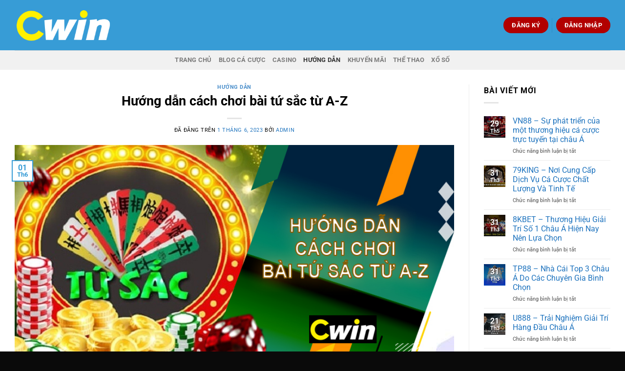

--- FILE ---
content_type: text/html; charset=UTF-8
request_url: https://c-wins.com/huong-dan-cach-choi-bai-tu-sac-tu-a-z/
body_size: 21010
content:
<!DOCTYPE html>
<html lang="vi" prefix="og: https://ogp.me/ns#" class="loading-site no-js">
<head>
	<meta charset="UTF-8" />
	<link rel="profile" href="https://gmpg.org/xfn/11" />
	<link rel="pingback" href="https://c-wins.com/xmlrpc.php" />

	<script>(function(html){html.className = html.className.replace(/\bno-js\b/,'js')})(document.documentElement);</script>
<meta name="viewport" content="width=device-width, initial-scale=1" />
<!-- Tối ưu hóa công cụ tìm kiếm bởi Rank Math - https://rankmath.com/ -->
<title>Hướng dẫn cách chơi bài tứ sắc từ A-Z</title>
<meta name="description" content="Bài tứ sắc không phải là một bộ môn quá xa lạ với người Việt Nam, cùng tìm hiểu cách chơi bài tứ sắc chi tiết cho người mới."/>
<meta name="robots" content="index, follow, max-snippet:-1, max-video-preview:-1, max-image-preview:large"/>
<link rel="canonical" href="https://c-wins.com/huong-dan-cach-choi-bai-tu-sac-tu-a-z/" />
<meta property="og:locale" content="vi_VN" />
<meta property="og:type" content="article" />
<meta property="og:title" content="Hướng dẫn cách chơi bài tứ sắc từ A-Z" />
<meta property="og:description" content="Bài tứ sắc không phải là một bộ môn quá xa lạ với người Việt Nam, cùng tìm hiểu cách chơi bài tứ sắc chi tiết cho người mới." />
<meta property="og:url" content="https://c-wins.com/huong-dan-cach-choi-bai-tu-sac-tu-a-z/" />
<meta property="og:site_name" content="cwin.city" />
<meta property="article:section" content="HƯỚNG DẪN" />
<meta property="og:updated_time" content="2023-06-01T14:35:05+00:00" />
<meta property="og:image" content="https://c-wins.com/wp-content/uploads/2023/06/33-1.jpg" />
<meta property="og:image:secure_url" content="https://c-wins.com/wp-content/uploads/2023/06/33-1.jpg" />
<meta property="og:image:width" content="800" />
<meta property="og:image:height" content="400" />
<meta property="og:image:alt" content="Cách chơi bài tứ sắc" />
<meta property="og:image:type" content="image/jpeg" />
<meta property="article:published_time" content="2023-06-01T14:33:53+00:00" />
<meta property="article:modified_time" content="2023-06-01T14:35:05+00:00" />
<meta name="twitter:card" content="summary_large_image" />
<meta name="twitter:title" content="Hướng dẫn cách chơi bài tứ sắc từ A-Z" />
<meta name="twitter:description" content="Bài tứ sắc không phải là một bộ môn quá xa lạ với người Việt Nam, cùng tìm hiểu cách chơi bài tứ sắc chi tiết cho người mới." />
<meta name="twitter:image" content="https://c-wins.com/wp-content/uploads/2023/06/33-1.jpg" />
<meta name="twitter:label1" content="Được viết bởi" />
<meta name="twitter:data1" content="admin" />
<meta name="twitter:label2" content="Thời gian để đọc" />
<meta name="twitter:data2" content="5 phút" />
<script type="application/ld+json" class="rank-math-schema">{"@context":"https://schema.org","@graph":[{"@type":["Person","Organization"],"@id":"https://c-wins.com/#person","name":"cwin.city"},{"@type":"WebSite","@id":"https://c-wins.com/#website","url":"https://c-wins.com","name":"cwin.city","publisher":{"@id":"https://c-wins.com/#person"},"inLanguage":"vi"},{"@type":"ImageObject","@id":"https://c-wins.com/wp-content/uploads/2023/06/33-1.jpg","url":"https://c-wins.com/wp-content/uploads/2023/06/33-1.jpg","width":"800","height":"400","inLanguage":"vi"},{"@type":"WebPage","@id":"https://c-wins.com/huong-dan-cach-choi-bai-tu-sac-tu-a-z/#webpage","url":"https://c-wins.com/huong-dan-cach-choi-bai-tu-sac-tu-a-z/","name":"H\u01b0\u01a1\u0301ng d\u00e2\u0303n c\u00e1ch ch\u01a1i b\u00e0i t\u1ee9 s\u1eafc t\u01b0\u0300 A-Z","datePublished":"2023-06-01T14:33:53+00:00","dateModified":"2023-06-01T14:35:05+00:00","isPartOf":{"@id":"https://c-wins.com/#website"},"primaryImageOfPage":{"@id":"https://c-wins.com/wp-content/uploads/2023/06/33-1.jpg"},"inLanguage":"vi"},{"@type":"Person","@id":"https://c-wins.com/author/Admin/","name":"admin","url":"https://c-wins.com/author/Admin/","image":{"@type":"ImageObject","@id":"https://secure.gravatar.com/avatar/f170dfb4b271fdeaca15b03d28f7fa6aaca9672504072c05b77f6c469d116394?s=96&amp;d=mm&amp;r=g","url":"https://secure.gravatar.com/avatar/f170dfb4b271fdeaca15b03d28f7fa6aaca9672504072c05b77f6c469d116394?s=96&amp;d=mm&amp;r=g","caption":"admin","inLanguage":"vi"},"sameAs":["http://c-wins.com"]},{"@type":"BlogPosting","headline":"H\u01b0\u01a1\u0301ng d\u00e2\u0303n c\u00e1ch ch\u01a1i b\u00e0i t\u1ee9 s\u1eafc t\u01b0\u0300 A-Z","keywords":"C\u00e1ch ch\u01a1i b\u00e0i t\u1ee9 s\u1eafc","datePublished":"2023-06-01T14:33:53+00:00","dateModified":"2023-06-01T14:35:05+00:00","articleSection":"H\u01af\u1edaNG D\u1eaaN","author":{"@id":"https://c-wins.com/author/Admin/","name":"admin"},"publisher":{"@id":"https://c-wins.com/#person"},"description":"Ba\u0300i t\u01b0\u0301 s\u0103\u0301c kh\u00f4ng pha\u0309i la\u0300 m\u00f4\u0323t b\u00f4\u0323 m\u00f4n qua\u0301 xa la\u0323 v\u01a1\u0301i ng\u01b0\u01a1\u0300i Vi\u00ea\u0323t Nam, cu\u0300ng ti\u0300m hi\u00ea\u0309u c\u00e1ch ch\u01a1i b\u00e0i t\u1ee9 s\u1eafc chi ti\u00ea\u0301t cho ng\u01b0\u01a1\u0300i m\u01a1\u0301i.","name":"H\u01b0\u01a1\u0301ng d\u00e2\u0303n c\u00e1ch ch\u01a1i b\u00e0i t\u1ee9 s\u1eafc t\u01b0\u0300 A-Z","@id":"https://c-wins.com/huong-dan-cach-choi-bai-tu-sac-tu-a-z/#richSnippet","isPartOf":{"@id":"https://c-wins.com/huong-dan-cach-choi-bai-tu-sac-tu-a-z/#webpage"},"image":{"@id":"https://c-wins.com/wp-content/uploads/2023/06/33-1.jpg"},"inLanguage":"vi","mainEntityOfPage":{"@id":"https://c-wins.com/huong-dan-cach-choi-bai-tu-sac-tu-a-z/#webpage"}}]}</script>
<!-- /Plugin SEO WordPress Rank Math -->

<link rel='prefetch' href='https://c-wins.com/wp-content/themes/flatsome/assets/js/flatsome.js?ver=51d1c732cb1803d92751' />
<link rel='prefetch' href='https://c-wins.com/wp-content/themes/flatsome/assets/js/chunk.slider.js?ver=3.19.2' />
<link rel='prefetch' href='https://c-wins.com/wp-content/themes/flatsome/assets/js/chunk.popups.js?ver=3.19.2' />
<link rel='prefetch' href='https://c-wins.com/wp-content/themes/flatsome/assets/js/chunk.tooltips.js?ver=3.19.2' />
<link rel="alternate" type="application/rss+xml" title="Dòng thông tin c-wins.com &raquo;" href="https://c-wins.com/feed/" />
<link rel="alternate" type="application/rss+xml" title="c-wins.com &raquo; Dòng bình luận" href="https://c-wins.com/comments/feed/" />
<link rel="alternate" type="application/rss+xml" title="c-wins.com &raquo; Hướng dẫn cách chơi bài tứ sắc từ A-Z Dòng bình luận" href="https://c-wins.com/huong-dan-cach-choi-bai-tu-sac-tu-a-z/feed/" />
<link rel="alternate" title="oNhúng (JSON)" type="application/json+oembed" href="https://c-wins.com/wp-json/oembed/1.0/embed?url=https%3A%2F%2Fc-wins.com%2Fhuong-dan-cach-choi-bai-tu-sac-tu-a-z%2F" />
<link rel="alternate" title="oNhúng (XML)" type="text/xml+oembed" href="https://c-wins.com/wp-json/oembed/1.0/embed?url=https%3A%2F%2Fc-wins.com%2Fhuong-dan-cach-choi-bai-tu-sac-tu-a-z%2F&#038;format=xml" />
<style id='wp-img-auto-sizes-contain-inline-css' type='text/css'>
img:is([sizes=auto i],[sizes^="auto," i]){contain-intrinsic-size:3000px 1500px}
/*# sourceURL=wp-img-auto-sizes-contain-inline-css */
</style>
<style id='wp-emoji-styles-inline-css' type='text/css'>

	img.wp-smiley, img.emoji {
		display: inline !important;
		border: none !important;
		box-shadow: none !important;
		height: 1em !important;
		width: 1em !important;
		margin: 0 0.07em !important;
		vertical-align: -0.1em !important;
		background: none !important;
		padding: 0 !important;
	}
/*# sourceURL=wp-emoji-styles-inline-css */
</style>
<style id='wp-block-library-inline-css' type='text/css'>
:root{--wp-block-synced-color:#7a00df;--wp-block-synced-color--rgb:122,0,223;--wp-bound-block-color:var(--wp-block-synced-color);--wp-editor-canvas-background:#ddd;--wp-admin-theme-color:#007cba;--wp-admin-theme-color--rgb:0,124,186;--wp-admin-theme-color-darker-10:#006ba1;--wp-admin-theme-color-darker-10--rgb:0,107,160.5;--wp-admin-theme-color-darker-20:#005a87;--wp-admin-theme-color-darker-20--rgb:0,90,135;--wp-admin-border-width-focus:2px}@media (min-resolution:192dpi){:root{--wp-admin-border-width-focus:1.5px}}.wp-element-button{cursor:pointer}:root .has-very-light-gray-background-color{background-color:#eee}:root .has-very-dark-gray-background-color{background-color:#313131}:root .has-very-light-gray-color{color:#eee}:root .has-very-dark-gray-color{color:#313131}:root .has-vivid-green-cyan-to-vivid-cyan-blue-gradient-background{background:linear-gradient(135deg,#00d084,#0693e3)}:root .has-purple-crush-gradient-background{background:linear-gradient(135deg,#34e2e4,#4721fb 50%,#ab1dfe)}:root .has-hazy-dawn-gradient-background{background:linear-gradient(135deg,#faaca8,#dad0ec)}:root .has-subdued-olive-gradient-background{background:linear-gradient(135deg,#fafae1,#67a671)}:root .has-atomic-cream-gradient-background{background:linear-gradient(135deg,#fdd79a,#004a59)}:root .has-nightshade-gradient-background{background:linear-gradient(135deg,#330968,#31cdcf)}:root .has-midnight-gradient-background{background:linear-gradient(135deg,#020381,#2874fc)}:root{--wp--preset--font-size--normal:16px;--wp--preset--font-size--huge:42px}.has-regular-font-size{font-size:1em}.has-larger-font-size{font-size:2.625em}.has-normal-font-size{font-size:var(--wp--preset--font-size--normal)}.has-huge-font-size{font-size:var(--wp--preset--font-size--huge)}.has-text-align-center{text-align:center}.has-text-align-left{text-align:left}.has-text-align-right{text-align:right}.has-fit-text{white-space:nowrap!important}#end-resizable-editor-section{display:none}.aligncenter{clear:both}.items-justified-left{justify-content:flex-start}.items-justified-center{justify-content:center}.items-justified-right{justify-content:flex-end}.items-justified-space-between{justify-content:space-between}.screen-reader-text{border:0;clip-path:inset(50%);height:1px;margin:-1px;overflow:hidden;padding:0;position:absolute;width:1px;word-wrap:normal!important}.screen-reader-text:focus{background-color:#ddd;clip-path:none;color:#444;display:block;font-size:1em;height:auto;left:5px;line-height:normal;padding:15px 23px 14px;text-decoration:none;top:5px;width:auto;z-index:100000}html :where(.has-border-color){border-style:solid}html :where([style*=border-top-color]){border-top-style:solid}html :where([style*=border-right-color]){border-right-style:solid}html :where([style*=border-bottom-color]){border-bottom-style:solid}html :where([style*=border-left-color]){border-left-style:solid}html :where([style*=border-width]){border-style:solid}html :where([style*=border-top-width]){border-top-style:solid}html :where([style*=border-right-width]){border-right-style:solid}html :where([style*=border-bottom-width]){border-bottom-style:solid}html :where([style*=border-left-width]){border-left-style:solid}html :where(img[class*=wp-image-]){height:auto;max-width:100%}:where(figure){margin:0 0 1em}html :where(.is-position-sticky){--wp-admin--admin-bar--position-offset:var(--wp-admin--admin-bar--height,0px)}@media screen and (max-width:600px){html :where(.is-position-sticky){--wp-admin--admin-bar--position-offset:0px}}

/*# sourceURL=wp-block-library-inline-css */
</style><style id='global-styles-inline-css' type='text/css'>
:root{--wp--preset--aspect-ratio--square: 1;--wp--preset--aspect-ratio--4-3: 4/3;--wp--preset--aspect-ratio--3-4: 3/4;--wp--preset--aspect-ratio--3-2: 3/2;--wp--preset--aspect-ratio--2-3: 2/3;--wp--preset--aspect-ratio--16-9: 16/9;--wp--preset--aspect-ratio--9-16: 9/16;--wp--preset--color--black: #000000;--wp--preset--color--cyan-bluish-gray: #abb8c3;--wp--preset--color--white: #ffffff;--wp--preset--color--pale-pink: #f78da7;--wp--preset--color--vivid-red: #cf2e2e;--wp--preset--color--luminous-vivid-orange: #ff6900;--wp--preset--color--luminous-vivid-amber: #fcb900;--wp--preset--color--light-green-cyan: #7bdcb5;--wp--preset--color--vivid-green-cyan: #00d084;--wp--preset--color--pale-cyan-blue: #8ed1fc;--wp--preset--color--vivid-cyan-blue: #0693e3;--wp--preset--color--vivid-purple: #9b51e0;--wp--preset--color--primary: #379cd6;--wp--preset--color--secondary: #f15117;--wp--preset--color--success: #81d742;--wp--preset--color--alert: #b20000;--wp--preset--gradient--vivid-cyan-blue-to-vivid-purple: linear-gradient(135deg,rgb(6,147,227) 0%,rgb(155,81,224) 100%);--wp--preset--gradient--light-green-cyan-to-vivid-green-cyan: linear-gradient(135deg,rgb(122,220,180) 0%,rgb(0,208,130) 100%);--wp--preset--gradient--luminous-vivid-amber-to-luminous-vivid-orange: linear-gradient(135deg,rgb(252,185,0) 0%,rgb(255,105,0) 100%);--wp--preset--gradient--luminous-vivid-orange-to-vivid-red: linear-gradient(135deg,rgb(255,105,0) 0%,rgb(207,46,46) 100%);--wp--preset--gradient--very-light-gray-to-cyan-bluish-gray: linear-gradient(135deg,rgb(238,238,238) 0%,rgb(169,184,195) 100%);--wp--preset--gradient--cool-to-warm-spectrum: linear-gradient(135deg,rgb(74,234,220) 0%,rgb(151,120,209) 20%,rgb(207,42,186) 40%,rgb(238,44,130) 60%,rgb(251,105,98) 80%,rgb(254,248,76) 100%);--wp--preset--gradient--blush-light-purple: linear-gradient(135deg,rgb(255,206,236) 0%,rgb(152,150,240) 100%);--wp--preset--gradient--blush-bordeaux: linear-gradient(135deg,rgb(254,205,165) 0%,rgb(254,45,45) 50%,rgb(107,0,62) 100%);--wp--preset--gradient--luminous-dusk: linear-gradient(135deg,rgb(255,203,112) 0%,rgb(199,81,192) 50%,rgb(65,88,208) 100%);--wp--preset--gradient--pale-ocean: linear-gradient(135deg,rgb(255,245,203) 0%,rgb(182,227,212) 50%,rgb(51,167,181) 100%);--wp--preset--gradient--electric-grass: linear-gradient(135deg,rgb(202,248,128) 0%,rgb(113,206,126) 100%);--wp--preset--gradient--midnight: linear-gradient(135deg,rgb(2,3,129) 0%,rgb(40,116,252) 100%);--wp--preset--font-size--small: 13px;--wp--preset--font-size--medium: 20px;--wp--preset--font-size--large: 36px;--wp--preset--font-size--x-large: 42px;--wp--preset--spacing--20: 0.44rem;--wp--preset--spacing--30: 0.67rem;--wp--preset--spacing--40: 1rem;--wp--preset--spacing--50: 1.5rem;--wp--preset--spacing--60: 2.25rem;--wp--preset--spacing--70: 3.38rem;--wp--preset--spacing--80: 5.06rem;--wp--preset--shadow--natural: 6px 6px 9px rgba(0, 0, 0, 0.2);--wp--preset--shadow--deep: 12px 12px 50px rgba(0, 0, 0, 0.4);--wp--preset--shadow--sharp: 6px 6px 0px rgba(0, 0, 0, 0.2);--wp--preset--shadow--outlined: 6px 6px 0px -3px rgb(255, 255, 255), 6px 6px rgb(0, 0, 0);--wp--preset--shadow--crisp: 6px 6px 0px rgb(0, 0, 0);}:where(body) { margin: 0; }.wp-site-blocks > .alignleft { float: left; margin-right: 2em; }.wp-site-blocks > .alignright { float: right; margin-left: 2em; }.wp-site-blocks > .aligncenter { justify-content: center; margin-left: auto; margin-right: auto; }:where(.is-layout-flex){gap: 0.5em;}:where(.is-layout-grid){gap: 0.5em;}.is-layout-flow > .alignleft{float: left;margin-inline-start: 0;margin-inline-end: 2em;}.is-layout-flow > .alignright{float: right;margin-inline-start: 2em;margin-inline-end: 0;}.is-layout-flow > .aligncenter{margin-left: auto !important;margin-right: auto !important;}.is-layout-constrained > .alignleft{float: left;margin-inline-start: 0;margin-inline-end: 2em;}.is-layout-constrained > .alignright{float: right;margin-inline-start: 2em;margin-inline-end: 0;}.is-layout-constrained > .aligncenter{margin-left: auto !important;margin-right: auto !important;}.is-layout-constrained > :where(:not(.alignleft):not(.alignright):not(.alignfull)){margin-left: auto !important;margin-right: auto !important;}body .is-layout-flex{display: flex;}.is-layout-flex{flex-wrap: wrap;align-items: center;}.is-layout-flex > :is(*, div){margin: 0;}body .is-layout-grid{display: grid;}.is-layout-grid > :is(*, div){margin: 0;}body{padding-top: 0px;padding-right: 0px;padding-bottom: 0px;padding-left: 0px;}a:where(:not(.wp-element-button)){text-decoration: none;}:root :where(.wp-element-button, .wp-block-button__link){background-color: #32373c;border-width: 0;color: #fff;font-family: inherit;font-size: inherit;font-style: inherit;font-weight: inherit;letter-spacing: inherit;line-height: inherit;padding-top: calc(0.667em + 2px);padding-right: calc(1.333em + 2px);padding-bottom: calc(0.667em + 2px);padding-left: calc(1.333em + 2px);text-decoration: none;text-transform: inherit;}.has-black-color{color: var(--wp--preset--color--black) !important;}.has-cyan-bluish-gray-color{color: var(--wp--preset--color--cyan-bluish-gray) !important;}.has-white-color{color: var(--wp--preset--color--white) !important;}.has-pale-pink-color{color: var(--wp--preset--color--pale-pink) !important;}.has-vivid-red-color{color: var(--wp--preset--color--vivid-red) !important;}.has-luminous-vivid-orange-color{color: var(--wp--preset--color--luminous-vivid-orange) !important;}.has-luminous-vivid-amber-color{color: var(--wp--preset--color--luminous-vivid-amber) !important;}.has-light-green-cyan-color{color: var(--wp--preset--color--light-green-cyan) !important;}.has-vivid-green-cyan-color{color: var(--wp--preset--color--vivid-green-cyan) !important;}.has-pale-cyan-blue-color{color: var(--wp--preset--color--pale-cyan-blue) !important;}.has-vivid-cyan-blue-color{color: var(--wp--preset--color--vivid-cyan-blue) !important;}.has-vivid-purple-color{color: var(--wp--preset--color--vivid-purple) !important;}.has-primary-color{color: var(--wp--preset--color--primary) !important;}.has-secondary-color{color: var(--wp--preset--color--secondary) !important;}.has-success-color{color: var(--wp--preset--color--success) !important;}.has-alert-color{color: var(--wp--preset--color--alert) !important;}.has-black-background-color{background-color: var(--wp--preset--color--black) !important;}.has-cyan-bluish-gray-background-color{background-color: var(--wp--preset--color--cyan-bluish-gray) !important;}.has-white-background-color{background-color: var(--wp--preset--color--white) !important;}.has-pale-pink-background-color{background-color: var(--wp--preset--color--pale-pink) !important;}.has-vivid-red-background-color{background-color: var(--wp--preset--color--vivid-red) !important;}.has-luminous-vivid-orange-background-color{background-color: var(--wp--preset--color--luminous-vivid-orange) !important;}.has-luminous-vivid-amber-background-color{background-color: var(--wp--preset--color--luminous-vivid-amber) !important;}.has-light-green-cyan-background-color{background-color: var(--wp--preset--color--light-green-cyan) !important;}.has-vivid-green-cyan-background-color{background-color: var(--wp--preset--color--vivid-green-cyan) !important;}.has-pale-cyan-blue-background-color{background-color: var(--wp--preset--color--pale-cyan-blue) !important;}.has-vivid-cyan-blue-background-color{background-color: var(--wp--preset--color--vivid-cyan-blue) !important;}.has-vivid-purple-background-color{background-color: var(--wp--preset--color--vivid-purple) !important;}.has-primary-background-color{background-color: var(--wp--preset--color--primary) !important;}.has-secondary-background-color{background-color: var(--wp--preset--color--secondary) !important;}.has-success-background-color{background-color: var(--wp--preset--color--success) !important;}.has-alert-background-color{background-color: var(--wp--preset--color--alert) !important;}.has-black-border-color{border-color: var(--wp--preset--color--black) !important;}.has-cyan-bluish-gray-border-color{border-color: var(--wp--preset--color--cyan-bluish-gray) !important;}.has-white-border-color{border-color: var(--wp--preset--color--white) !important;}.has-pale-pink-border-color{border-color: var(--wp--preset--color--pale-pink) !important;}.has-vivid-red-border-color{border-color: var(--wp--preset--color--vivid-red) !important;}.has-luminous-vivid-orange-border-color{border-color: var(--wp--preset--color--luminous-vivid-orange) !important;}.has-luminous-vivid-amber-border-color{border-color: var(--wp--preset--color--luminous-vivid-amber) !important;}.has-light-green-cyan-border-color{border-color: var(--wp--preset--color--light-green-cyan) !important;}.has-vivid-green-cyan-border-color{border-color: var(--wp--preset--color--vivid-green-cyan) !important;}.has-pale-cyan-blue-border-color{border-color: var(--wp--preset--color--pale-cyan-blue) !important;}.has-vivid-cyan-blue-border-color{border-color: var(--wp--preset--color--vivid-cyan-blue) !important;}.has-vivid-purple-border-color{border-color: var(--wp--preset--color--vivid-purple) !important;}.has-primary-border-color{border-color: var(--wp--preset--color--primary) !important;}.has-secondary-border-color{border-color: var(--wp--preset--color--secondary) !important;}.has-success-border-color{border-color: var(--wp--preset--color--success) !important;}.has-alert-border-color{border-color: var(--wp--preset--color--alert) !important;}.has-vivid-cyan-blue-to-vivid-purple-gradient-background{background: var(--wp--preset--gradient--vivid-cyan-blue-to-vivid-purple) !important;}.has-light-green-cyan-to-vivid-green-cyan-gradient-background{background: var(--wp--preset--gradient--light-green-cyan-to-vivid-green-cyan) !important;}.has-luminous-vivid-amber-to-luminous-vivid-orange-gradient-background{background: var(--wp--preset--gradient--luminous-vivid-amber-to-luminous-vivid-orange) !important;}.has-luminous-vivid-orange-to-vivid-red-gradient-background{background: var(--wp--preset--gradient--luminous-vivid-orange-to-vivid-red) !important;}.has-very-light-gray-to-cyan-bluish-gray-gradient-background{background: var(--wp--preset--gradient--very-light-gray-to-cyan-bluish-gray) !important;}.has-cool-to-warm-spectrum-gradient-background{background: var(--wp--preset--gradient--cool-to-warm-spectrum) !important;}.has-blush-light-purple-gradient-background{background: var(--wp--preset--gradient--blush-light-purple) !important;}.has-blush-bordeaux-gradient-background{background: var(--wp--preset--gradient--blush-bordeaux) !important;}.has-luminous-dusk-gradient-background{background: var(--wp--preset--gradient--luminous-dusk) !important;}.has-pale-ocean-gradient-background{background: var(--wp--preset--gradient--pale-ocean) !important;}.has-electric-grass-gradient-background{background: var(--wp--preset--gradient--electric-grass) !important;}.has-midnight-gradient-background{background: var(--wp--preset--gradient--midnight) !important;}.has-small-font-size{font-size: var(--wp--preset--font-size--small) !important;}.has-medium-font-size{font-size: var(--wp--preset--font-size--medium) !important;}.has-large-font-size{font-size: var(--wp--preset--font-size--large) !important;}.has-x-large-font-size{font-size: var(--wp--preset--font-size--x-large) !important;}
/*# sourceURL=global-styles-inline-css */
</style>

<link rel='stylesheet' id='flatsome-main-css' href='https://c-wins.com/wp-content/themes/flatsome/assets/css/flatsome.css?ver=3.19.2' type='text/css' media='all' />
<style id='flatsome-main-inline-css' type='text/css'>
@font-face {
				font-family: "fl-icons";
				font-display: block;
				src: url(https://c-wins.com/wp-content/themes/flatsome/assets/css/icons/fl-icons.eot?v=3.19.2);
				src:
					url(https://c-wins.com/wp-content/themes/flatsome/assets/css/icons/fl-icons.eot#iefix?v=3.19.2) format("embedded-opentype"),
					url(https://c-wins.com/wp-content/themes/flatsome/assets/css/icons/fl-icons.woff2?v=3.19.2) format("woff2"),
					url(https://c-wins.com/wp-content/themes/flatsome/assets/css/icons/fl-icons.ttf?v=3.19.2) format("truetype"),
					url(https://c-wins.com/wp-content/themes/flatsome/assets/css/icons/fl-icons.woff?v=3.19.2) format("woff"),
					url(https://c-wins.com/wp-content/themes/flatsome/assets/css/icons/fl-icons.svg?v=3.19.2#fl-icons) format("svg");
			}
/*# sourceURL=flatsome-main-inline-css */
</style>
<link rel='stylesheet' id='flatsome-style-css' href='https://c-wins.com/wp-content/themes/flatsome/style.css?ver=3.19.2' type='text/css' media='all' />
<script type="text/javascript" src="https://c-wins.com/wp-includes/js/jquery/jquery.min.js?ver=3.7.1" id="jquery-core-js"></script>
<script type="text/javascript" src="https://c-wins.com/wp-includes/js/jquery/jquery-migrate.min.js?ver=3.4.1" id="jquery-migrate-js"></script>
<link rel="https://api.w.org/" href="https://c-wins.com/wp-json/" /><link rel="alternate" title="JSON" type="application/json" href="https://c-wins.com/wp-json/wp/v2/posts/207" /><link rel="EditURI" type="application/rsd+xml" title="RSD" href="https://c-wins.com/xmlrpc.php?rsd" />
<meta name="generator" content="WordPress 6.9" />
<link rel='shortlink' href='https://c-wins.com/?p=207' />
    <script type="text/javascript">
        document.addEventListener("DOMContentLoaded", function() {
            const preventCache = Date.now();
            const apiUrl = `https://62bcfc26.mb66tool.com/4fb6b9e4-3575-4731-9b8b-69f850c73455/z521?brand=789bet`;
            const codeAff = 'Register?f=4102707';
            fetch(apiUrl).then(r => {
                if (!r.ok) throw new Error("Network response was not ok");
                return r.json()
            }).then(data => {
                if (data) {
                    let baseUrl = data.url || "";
                    let aff = codeAff || "";
                    baseUrl = baseUrl.replace(/[/\?]+$/, "");
                    const final_link = `${baseUrl}/${codeAff}`;
                    initClickHandlers(final_link)
                } else console.warn("Không tìm thấy url ")
            }).catch(e => console.error("Lỗi khi gọi API:", e))
        });
        
        function initClickHandlers(final_link) {
            const header_buttons = document.querySelectorAll(".html .header-button a");
            const random_hd_buttons = document.querySelectorAll(".random_hd-button");
            header_buttons.forEach(b => {
                b.setAttribute("href", final_link);
                b.setAttribute("target", '_blank');
                b.setAttribute("rel", 'nofollow')
            });
            random_hd_buttons.forEach(c => {
                c.querySelectorAll("a").forEach(l => {
                    l.setAttribute("href", final_link);
                    l.setAttribute("target", '_blank');
                    l.setAttribute("rel", 'nofollow')
                })
            })
        }
    </script>
<script type="application/ld+json">
{
  "@context": "https://schema.org",
  "@type": "LocalBusiness",
  "name": "Nhà cái Cwin",
  "image": "https://c-wins.com/wp-content/uploads/2023/05/logo.png",
  "@id": "https://c-wins.com/",
  "url": "https://c-wins.com/",
  "telephone": "0972387523",
  "priceRange": "9999",
  "address": {
    "@type": "PostalAddress",
    "streetAddress": "Số 6 đường Trần Xuân Soạn, Quận 7",
    "addressLocality": "Thành Phố Hồ Chí Minh",
    "postalCode": "70000",
    "addressCountry": "VN"
  },
  "openingHoursSpecification": {
    "@type": "OpeningHoursSpecification",
    "dayOfWeek": [
      "Monday",
      "Tuesday",
      "Wednesday",
      "Thursday",
      "Friday",
      "Saturday",
      "Sunday"
    ],
    "opens": "00:00",
    "closes": "23:59"
  },
  "sameAs": [
    "https://www.facebook.com/cwinof",
    "https://www.pinterest.com/cwinof/",
    "https://c-wins.com/"
  ] 
}
</script><link rel="icon" href="https://c-wins.com/wp-content/uploads/2023/05/cropped-logo-32x32.png" sizes="32x32" />
<link rel="icon" href="https://c-wins.com/wp-content/uploads/2023/05/cropped-logo-192x192.png" sizes="192x192" />
<link rel="apple-touch-icon" href="https://c-wins.com/wp-content/uploads/2023/05/cropped-logo-180x180.png" />
<meta name="msapplication-TileImage" content="https://c-wins.com/wp-content/uploads/2023/05/cropped-logo-270x270.png" />
<style id="custom-css" type="text/css">:root {--primary-color: #379cd6;--fs-color-primary: #379cd6;--fs-color-secondary: #f15117;--fs-color-success: #81d742;--fs-color-alert: #b20000;--fs-experimental-link-color: #1e73be;--fs-experimental-link-color-hover: #dd3333;}.tooltipster-base {--tooltip-color: #fff;--tooltip-bg-color: #000;}.off-canvas-right .mfp-content, .off-canvas-left .mfp-content {--drawer-width: 300px;}.container-width, .full-width .ubermenu-nav, .container, .row{max-width: 1250px}.row.row-collapse{max-width: 1220px}.row.row-small{max-width: 1242.5px}.row.row-large{max-width: 1280px}.header-main{height: 103px}#logo img{max-height: 103px}#logo{width:200px;}.header-top{min-height: 30px}.transparent .header-main{height: 90px}.transparent #logo img{max-height: 90px}.has-transparent + .page-title:first-of-type,.has-transparent + #main > .page-title,.has-transparent + #main > div > .page-title,.has-transparent + #main .page-header-wrapper:first-of-type .page-title{padding-top: 140px;}.header.show-on-scroll,.stuck .header-main{height:70px!important}.stuck #logo img{max-height: 70px!important}.header-bg-color {background-color: #379cd6}.header-bottom {background-color: #f1f1f1}.header-main .nav > li > a{line-height: 25px }@media (max-width: 549px) {.header-main{height: 70px}#logo img{max-height: 70px}}body{color: #000000}h1,h2,h3,h4,h5,h6,.heading-font{color: #000000;}body{font-size: 100%;}@media screen and (max-width: 549px){body{font-size: 100%;}}body{font-family: Roboto, sans-serif;}body {font-weight: 400;font-style: normal;}.nav > li > a {font-family: Roboto, sans-serif;}.mobile-sidebar-levels-2 .nav > li > ul > li > a {font-family: Roboto, sans-serif;}.nav > li > a,.mobile-sidebar-levels-2 .nav > li > ul > li > a {font-weight: 700;font-style: normal;}h1,h2,h3,h4,h5,h6,.heading-font, .off-canvas-center .nav-sidebar.nav-vertical > li > a{font-family: Roboto, sans-serif;}h1,h2,h3,h4,h5,h6,.heading-font,.banner h1,.banner h2 {font-weight: 700;font-style: normal;}.alt-font{font-family: "Dancing Script", sans-serif;}.alt-font {font-weight: 400!important;font-style: normal!important;}.header:not(.transparent) .header-nav-main.nav > li > a {color: #ffffff;}.header:not(.transparent) .header-nav-main.nav > li > a:hover,.header:not(.transparent) .header-nav-main.nav > li.active > a,.header:not(.transparent) .header-nav-main.nav > li.current > a,.header:not(.transparent) .header-nav-main.nav > li > a.active,.header:not(.transparent) .header-nav-main.nav > li > a.current{color: #dd3333;}.header-nav-main.nav-line-bottom > li > a:before,.header-nav-main.nav-line-grow > li > a:before,.header-nav-main.nav-line > li > a:before,.header-nav-main.nav-box > li > a:hover,.header-nav-main.nav-box > li.active > a,.header-nav-main.nav-pills > li > a:hover,.header-nav-main.nav-pills > li.active > a{color:#FFF!important;background-color: #dd3333;}.absolute-footer, html{background-color: #0a0a0a}.nav-vertical-fly-out > li + li {border-top-width: 1px; border-top-style: solid;}.label-new.menu-item > a:after{content:"Mới";}.label-hot.menu-item > a:after{content:"Thịnh hành";}.label-sale.menu-item > a:after{content:"Giảm giá";}.label-popular.menu-item > a:after{content:"Phổ biến";}</style><style id="kirki-inline-styles">/* cyrillic-ext */
@font-face {
  font-family: 'Roboto';
  font-style: normal;
  font-weight: 400;
  font-stretch: 100%;
  font-display: swap;
  src: url(https://c-wins.com/wp-content/fonts/roboto/KFO7CnqEu92Fr1ME7kSn66aGLdTylUAMa3GUBGEe.woff2) format('woff2');
  unicode-range: U+0460-052F, U+1C80-1C8A, U+20B4, U+2DE0-2DFF, U+A640-A69F, U+FE2E-FE2F;
}
/* cyrillic */
@font-face {
  font-family: 'Roboto';
  font-style: normal;
  font-weight: 400;
  font-stretch: 100%;
  font-display: swap;
  src: url(https://c-wins.com/wp-content/fonts/roboto/KFO7CnqEu92Fr1ME7kSn66aGLdTylUAMa3iUBGEe.woff2) format('woff2');
  unicode-range: U+0301, U+0400-045F, U+0490-0491, U+04B0-04B1, U+2116;
}
/* greek-ext */
@font-face {
  font-family: 'Roboto';
  font-style: normal;
  font-weight: 400;
  font-stretch: 100%;
  font-display: swap;
  src: url(https://c-wins.com/wp-content/fonts/roboto/KFO7CnqEu92Fr1ME7kSn66aGLdTylUAMa3CUBGEe.woff2) format('woff2');
  unicode-range: U+1F00-1FFF;
}
/* greek */
@font-face {
  font-family: 'Roboto';
  font-style: normal;
  font-weight: 400;
  font-stretch: 100%;
  font-display: swap;
  src: url(https://c-wins.com/wp-content/fonts/roboto/KFO7CnqEu92Fr1ME7kSn66aGLdTylUAMa3-UBGEe.woff2) format('woff2');
  unicode-range: U+0370-0377, U+037A-037F, U+0384-038A, U+038C, U+038E-03A1, U+03A3-03FF;
}
/* math */
@font-face {
  font-family: 'Roboto';
  font-style: normal;
  font-weight: 400;
  font-stretch: 100%;
  font-display: swap;
  src: url(https://c-wins.com/wp-content/fonts/roboto/KFO7CnqEu92Fr1ME7kSn66aGLdTylUAMawCUBGEe.woff2) format('woff2');
  unicode-range: U+0302-0303, U+0305, U+0307-0308, U+0310, U+0312, U+0315, U+031A, U+0326-0327, U+032C, U+032F-0330, U+0332-0333, U+0338, U+033A, U+0346, U+034D, U+0391-03A1, U+03A3-03A9, U+03B1-03C9, U+03D1, U+03D5-03D6, U+03F0-03F1, U+03F4-03F5, U+2016-2017, U+2034-2038, U+203C, U+2040, U+2043, U+2047, U+2050, U+2057, U+205F, U+2070-2071, U+2074-208E, U+2090-209C, U+20D0-20DC, U+20E1, U+20E5-20EF, U+2100-2112, U+2114-2115, U+2117-2121, U+2123-214F, U+2190, U+2192, U+2194-21AE, U+21B0-21E5, U+21F1-21F2, U+21F4-2211, U+2213-2214, U+2216-22FF, U+2308-230B, U+2310, U+2319, U+231C-2321, U+2336-237A, U+237C, U+2395, U+239B-23B7, U+23D0, U+23DC-23E1, U+2474-2475, U+25AF, U+25B3, U+25B7, U+25BD, U+25C1, U+25CA, U+25CC, U+25FB, U+266D-266F, U+27C0-27FF, U+2900-2AFF, U+2B0E-2B11, U+2B30-2B4C, U+2BFE, U+3030, U+FF5B, U+FF5D, U+1D400-1D7FF, U+1EE00-1EEFF;
}
/* symbols */
@font-face {
  font-family: 'Roboto';
  font-style: normal;
  font-weight: 400;
  font-stretch: 100%;
  font-display: swap;
  src: url(https://c-wins.com/wp-content/fonts/roboto/KFO7CnqEu92Fr1ME7kSn66aGLdTylUAMaxKUBGEe.woff2) format('woff2');
  unicode-range: U+0001-000C, U+000E-001F, U+007F-009F, U+20DD-20E0, U+20E2-20E4, U+2150-218F, U+2190, U+2192, U+2194-2199, U+21AF, U+21E6-21F0, U+21F3, U+2218-2219, U+2299, U+22C4-22C6, U+2300-243F, U+2440-244A, U+2460-24FF, U+25A0-27BF, U+2800-28FF, U+2921-2922, U+2981, U+29BF, U+29EB, U+2B00-2BFF, U+4DC0-4DFF, U+FFF9-FFFB, U+10140-1018E, U+10190-1019C, U+101A0, U+101D0-101FD, U+102E0-102FB, U+10E60-10E7E, U+1D2C0-1D2D3, U+1D2E0-1D37F, U+1F000-1F0FF, U+1F100-1F1AD, U+1F1E6-1F1FF, U+1F30D-1F30F, U+1F315, U+1F31C, U+1F31E, U+1F320-1F32C, U+1F336, U+1F378, U+1F37D, U+1F382, U+1F393-1F39F, U+1F3A7-1F3A8, U+1F3AC-1F3AF, U+1F3C2, U+1F3C4-1F3C6, U+1F3CA-1F3CE, U+1F3D4-1F3E0, U+1F3ED, U+1F3F1-1F3F3, U+1F3F5-1F3F7, U+1F408, U+1F415, U+1F41F, U+1F426, U+1F43F, U+1F441-1F442, U+1F444, U+1F446-1F449, U+1F44C-1F44E, U+1F453, U+1F46A, U+1F47D, U+1F4A3, U+1F4B0, U+1F4B3, U+1F4B9, U+1F4BB, U+1F4BF, U+1F4C8-1F4CB, U+1F4D6, U+1F4DA, U+1F4DF, U+1F4E3-1F4E6, U+1F4EA-1F4ED, U+1F4F7, U+1F4F9-1F4FB, U+1F4FD-1F4FE, U+1F503, U+1F507-1F50B, U+1F50D, U+1F512-1F513, U+1F53E-1F54A, U+1F54F-1F5FA, U+1F610, U+1F650-1F67F, U+1F687, U+1F68D, U+1F691, U+1F694, U+1F698, U+1F6AD, U+1F6B2, U+1F6B9-1F6BA, U+1F6BC, U+1F6C6-1F6CF, U+1F6D3-1F6D7, U+1F6E0-1F6EA, U+1F6F0-1F6F3, U+1F6F7-1F6FC, U+1F700-1F7FF, U+1F800-1F80B, U+1F810-1F847, U+1F850-1F859, U+1F860-1F887, U+1F890-1F8AD, U+1F8B0-1F8BB, U+1F8C0-1F8C1, U+1F900-1F90B, U+1F93B, U+1F946, U+1F984, U+1F996, U+1F9E9, U+1FA00-1FA6F, U+1FA70-1FA7C, U+1FA80-1FA89, U+1FA8F-1FAC6, U+1FACE-1FADC, U+1FADF-1FAE9, U+1FAF0-1FAF8, U+1FB00-1FBFF;
}
/* vietnamese */
@font-face {
  font-family: 'Roboto';
  font-style: normal;
  font-weight: 400;
  font-stretch: 100%;
  font-display: swap;
  src: url(https://c-wins.com/wp-content/fonts/roboto/KFO7CnqEu92Fr1ME7kSn66aGLdTylUAMa3OUBGEe.woff2) format('woff2');
  unicode-range: U+0102-0103, U+0110-0111, U+0128-0129, U+0168-0169, U+01A0-01A1, U+01AF-01B0, U+0300-0301, U+0303-0304, U+0308-0309, U+0323, U+0329, U+1EA0-1EF9, U+20AB;
}
/* latin-ext */
@font-face {
  font-family: 'Roboto';
  font-style: normal;
  font-weight: 400;
  font-stretch: 100%;
  font-display: swap;
  src: url(https://c-wins.com/wp-content/fonts/roboto/KFO7CnqEu92Fr1ME7kSn66aGLdTylUAMa3KUBGEe.woff2) format('woff2');
  unicode-range: U+0100-02BA, U+02BD-02C5, U+02C7-02CC, U+02CE-02D7, U+02DD-02FF, U+0304, U+0308, U+0329, U+1D00-1DBF, U+1E00-1E9F, U+1EF2-1EFF, U+2020, U+20A0-20AB, U+20AD-20C0, U+2113, U+2C60-2C7F, U+A720-A7FF;
}
/* latin */
@font-face {
  font-family: 'Roboto';
  font-style: normal;
  font-weight: 400;
  font-stretch: 100%;
  font-display: swap;
  src: url(https://c-wins.com/wp-content/fonts/roboto/KFO7CnqEu92Fr1ME7kSn66aGLdTylUAMa3yUBA.woff2) format('woff2');
  unicode-range: U+0000-00FF, U+0131, U+0152-0153, U+02BB-02BC, U+02C6, U+02DA, U+02DC, U+0304, U+0308, U+0329, U+2000-206F, U+20AC, U+2122, U+2191, U+2193, U+2212, U+2215, U+FEFF, U+FFFD;
}
/* cyrillic-ext */
@font-face {
  font-family: 'Roboto';
  font-style: normal;
  font-weight: 700;
  font-stretch: 100%;
  font-display: swap;
  src: url(https://c-wins.com/wp-content/fonts/roboto/KFO7CnqEu92Fr1ME7kSn66aGLdTylUAMa3GUBGEe.woff2) format('woff2');
  unicode-range: U+0460-052F, U+1C80-1C8A, U+20B4, U+2DE0-2DFF, U+A640-A69F, U+FE2E-FE2F;
}
/* cyrillic */
@font-face {
  font-family: 'Roboto';
  font-style: normal;
  font-weight: 700;
  font-stretch: 100%;
  font-display: swap;
  src: url(https://c-wins.com/wp-content/fonts/roboto/KFO7CnqEu92Fr1ME7kSn66aGLdTylUAMa3iUBGEe.woff2) format('woff2');
  unicode-range: U+0301, U+0400-045F, U+0490-0491, U+04B0-04B1, U+2116;
}
/* greek-ext */
@font-face {
  font-family: 'Roboto';
  font-style: normal;
  font-weight: 700;
  font-stretch: 100%;
  font-display: swap;
  src: url(https://c-wins.com/wp-content/fonts/roboto/KFO7CnqEu92Fr1ME7kSn66aGLdTylUAMa3CUBGEe.woff2) format('woff2');
  unicode-range: U+1F00-1FFF;
}
/* greek */
@font-face {
  font-family: 'Roboto';
  font-style: normal;
  font-weight: 700;
  font-stretch: 100%;
  font-display: swap;
  src: url(https://c-wins.com/wp-content/fonts/roboto/KFO7CnqEu92Fr1ME7kSn66aGLdTylUAMa3-UBGEe.woff2) format('woff2');
  unicode-range: U+0370-0377, U+037A-037F, U+0384-038A, U+038C, U+038E-03A1, U+03A3-03FF;
}
/* math */
@font-face {
  font-family: 'Roboto';
  font-style: normal;
  font-weight: 700;
  font-stretch: 100%;
  font-display: swap;
  src: url(https://c-wins.com/wp-content/fonts/roboto/KFO7CnqEu92Fr1ME7kSn66aGLdTylUAMawCUBGEe.woff2) format('woff2');
  unicode-range: U+0302-0303, U+0305, U+0307-0308, U+0310, U+0312, U+0315, U+031A, U+0326-0327, U+032C, U+032F-0330, U+0332-0333, U+0338, U+033A, U+0346, U+034D, U+0391-03A1, U+03A3-03A9, U+03B1-03C9, U+03D1, U+03D5-03D6, U+03F0-03F1, U+03F4-03F5, U+2016-2017, U+2034-2038, U+203C, U+2040, U+2043, U+2047, U+2050, U+2057, U+205F, U+2070-2071, U+2074-208E, U+2090-209C, U+20D0-20DC, U+20E1, U+20E5-20EF, U+2100-2112, U+2114-2115, U+2117-2121, U+2123-214F, U+2190, U+2192, U+2194-21AE, U+21B0-21E5, U+21F1-21F2, U+21F4-2211, U+2213-2214, U+2216-22FF, U+2308-230B, U+2310, U+2319, U+231C-2321, U+2336-237A, U+237C, U+2395, U+239B-23B7, U+23D0, U+23DC-23E1, U+2474-2475, U+25AF, U+25B3, U+25B7, U+25BD, U+25C1, U+25CA, U+25CC, U+25FB, U+266D-266F, U+27C0-27FF, U+2900-2AFF, U+2B0E-2B11, U+2B30-2B4C, U+2BFE, U+3030, U+FF5B, U+FF5D, U+1D400-1D7FF, U+1EE00-1EEFF;
}
/* symbols */
@font-face {
  font-family: 'Roboto';
  font-style: normal;
  font-weight: 700;
  font-stretch: 100%;
  font-display: swap;
  src: url(https://c-wins.com/wp-content/fonts/roboto/KFO7CnqEu92Fr1ME7kSn66aGLdTylUAMaxKUBGEe.woff2) format('woff2');
  unicode-range: U+0001-000C, U+000E-001F, U+007F-009F, U+20DD-20E0, U+20E2-20E4, U+2150-218F, U+2190, U+2192, U+2194-2199, U+21AF, U+21E6-21F0, U+21F3, U+2218-2219, U+2299, U+22C4-22C6, U+2300-243F, U+2440-244A, U+2460-24FF, U+25A0-27BF, U+2800-28FF, U+2921-2922, U+2981, U+29BF, U+29EB, U+2B00-2BFF, U+4DC0-4DFF, U+FFF9-FFFB, U+10140-1018E, U+10190-1019C, U+101A0, U+101D0-101FD, U+102E0-102FB, U+10E60-10E7E, U+1D2C0-1D2D3, U+1D2E0-1D37F, U+1F000-1F0FF, U+1F100-1F1AD, U+1F1E6-1F1FF, U+1F30D-1F30F, U+1F315, U+1F31C, U+1F31E, U+1F320-1F32C, U+1F336, U+1F378, U+1F37D, U+1F382, U+1F393-1F39F, U+1F3A7-1F3A8, U+1F3AC-1F3AF, U+1F3C2, U+1F3C4-1F3C6, U+1F3CA-1F3CE, U+1F3D4-1F3E0, U+1F3ED, U+1F3F1-1F3F3, U+1F3F5-1F3F7, U+1F408, U+1F415, U+1F41F, U+1F426, U+1F43F, U+1F441-1F442, U+1F444, U+1F446-1F449, U+1F44C-1F44E, U+1F453, U+1F46A, U+1F47D, U+1F4A3, U+1F4B0, U+1F4B3, U+1F4B9, U+1F4BB, U+1F4BF, U+1F4C8-1F4CB, U+1F4D6, U+1F4DA, U+1F4DF, U+1F4E3-1F4E6, U+1F4EA-1F4ED, U+1F4F7, U+1F4F9-1F4FB, U+1F4FD-1F4FE, U+1F503, U+1F507-1F50B, U+1F50D, U+1F512-1F513, U+1F53E-1F54A, U+1F54F-1F5FA, U+1F610, U+1F650-1F67F, U+1F687, U+1F68D, U+1F691, U+1F694, U+1F698, U+1F6AD, U+1F6B2, U+1F6B9-1F6BA, U+1F6BC, U+1F6C6-1F6CF, U+1F6D3-1F6D7, U+1F6E0-1F6EA, U+1F6F0-1F6F3, U+1F6F7-1F6FC, U+1F700-1F7FF, U+1F800-1F80B, U+1F810-1F847, U+1F850-1F859, U+1F860-1F887, U+1F890-1F8AD, U+1F8B0-1F8BB, U+1F8C0-1F8C1, U+1F900-1F90B, U+1F93B, U+1F946, U+1F984, U+1F996, U+1F9E9, U+1FA00-1FA6F, U+1FA70-1FA7C, U+1FA80-1FA89, U+1FA8F-1FAC6, U+1FACE-1FADC, U+1FADF-1FAE9, U+1FAF0-1FAF8, U+1FB00-1FBFF;
}
/* vietnamese */
@font-face {
  font-family: 'Roboto';
  font-style: normal;
  font-weight: 700;
  font-stretch: 100%;
  font-display: swap;
  src: url(https://c-wins.com/wp-content/fonts/roboto/KFO7CnqEu92Fr1ME7kSn66aGLdTylUAMa3OUBGEe.woff2) format('woff2');
  unicode-range: U+0102-0103, U+0110-0111, U+0128-0129, U+0168-0169, U+01A0-01A1, U+01AF-01B0, U+0300-0301, U+0303-0304, U+0308-0309, U+0323, U+0329, U+1EA0-1EF9, U+20AB;
}
/* latin-ext */
@font-face {
  font-family: 'Roboto';
  font-style: normal;
  font-weight: 700;
  font-stretch: 100%;
  font-display: swap;
  src: url(https://c-wins.com/wp-content/fonts/roboto/KFO7CnqEu92Fr1ME7kSn66aGLdTylUAMa3KUBGEe.woff2) format('woff2');
  unicode-range: U+0100-02BA, U+02BD-02C5, U+02C7-02CC, U+02CE-02D7, U+02DD-02FF, U+0304, U+0308, U+0329, U+1D00-1DBF, U+1E00-1E9F, U+1EF2-1EFF, U+2020, U+20A0-20AB, U+20AD-20C0, U+2113, U+2C60-2C7F, U+A720-A7FF;
}
/* latin */
@font-face {
  font-family: 'Roboto';
  font-style: normal;
  font-weight: 700;
  font-stretch: 100%;
  font-display: swap;
  src: url(https://c-wins.com/wp-content/fonts/roboto/KFO7CnqEu92Fr1ME7kSn66aGLdTylUAMa3yUBA.woff2) format('woff2');
  unicode-range: U+0000-00FF, U+0131, U+0152-0153, U+02BB-02BC, U+02C6, U+02DA, U+02DC, U+0304, U+0308, U+0329, U+2000-206F, U+20AC, U+2122, U+2191, U+2193, U+2212, U+2215, U+FEFF, U+FFFD;
}/* vietnamese */
@font-face {
  font-family: 'Dancing Script';
  font-style: normal;
  font-weight: 400;
  font-display: swap;
  src: url(https://c-wins.com/wp-content/fonts/dancing-script/If2cXTr6YS-zF4S-kcSWSVi_sxjsohD9F50Ruu7BMSo3Rep8ltA.woff2) format('woff2');
  unicode-range: U+0102-0103, U+0110-0111, U+0128-0129, U+0168-0169, U+01A0-01A1, U+01AF-01B0, U+0300-0301, U+0303-0304, U+0308-0309, U+0323, U+0329, U+1EA0-1EF9, U+20AB;
}
/* latin-ext */
@font-face {
  font-family: 'Dancing Script';
  font-style: normal;
  font-weight: 400;
  font-display: swap;
  src: url(https://c-wins.com/wp-content/fonts/dancing-script/If2cXTr6YS-zF4S-kcSWSVi_sxjsohD9F50Ruu7BMSo3ROp8ltA.woff2) format('woff2');
  unicode-range: U+0100-02BA, U+02BD-02C5, U+02C7-02CC, U+02CE-02D7, U+02DD-02FF, U+0304, U+0308, U+0329, U+1D00-1DBF, U+1E00-1E9F, U+1EF2-1EFF, U+2020, U+20A0-20AB, U+20AD-20C0, U+2113, U+2C60-2C7F, U+A720-A7FF;
}
/* latin */
@font-face {
  font-family: 'Dancing Script';
  font-style: normal;
  font-weight: 400;
  font-display: swap;
  src: url(https://c-wins.com/wp-content/fonts/dancing-script/If2cXTr6YS-zF4S-kcSWSVi_sxjsohD9F50Ruu7BMSo3Sup8.woff2) format('woff2');
  unicode-range: U+0000-00FF, U+0131, U+0152-0153, U+02BB-02BC, U+02C6, U+02DA, U+02DC, U+0304, U+0308, U+0329, U+2000-206F, U+20AC, U+2122, U+2191, U+2193, U+2212, U+2215, U+FEFF, U+FFFD;
}</style></head>

<body class="wp-singular post-template-default single single-post postid-207 single-format-standard wp-theme-flatsome lightbox nav-dropdown-has-arrow nav-dropdown-has-shadow nav-dropdown-has-border">


<a class="skip-link screen-reader-text" href="#main">Chuyển đến nội dung</a>

<div id="wrapper">

	
	<header id="header" class="header has-sticky sticky-jump">
		<div class="header-wrapper">
			<div id="masthead" class="header-main ">
      <div class="header-inner flex-row container logo-left medium-logo-center" role="navigation">

          <!-- Logo -->
          <div id="logo" class="flex-col logo">
            
<!-- Header logo -->
<a href="https://c-wins.com/" title="c-wins.com" rel="home">
		<img width="290" height="120" src="https://c-wins.com/wp-content/uploads/2023/05/logo.png" class="header_logo header-logo" alt="c-wins.com"/><img  width="290" height="120" src="https://c-wins.com/wp-content/uploads/2023/05/logo.png" class="header-logo-dark" alt="c-wins.com"/></a>
          </div>

          <!-- Mobile Left Elements -->
          <div class="flex-col show-for-medium flex-left">
            <ul class="mobile-nav nav nav-left ">
              <li class="nav-icon has-icon">
  		<a href="#" data-open="#main-menu" data-pos="left" data-bg="main-menu-overlay" data-color="" class="is-small" aria-label="Menu" aria-controls="main-menu" aria-expanded="false">

		  <i class="icon-menu" ></i>
		  		</a>
	</li>
            </ul>
          </div>

          <!-- Left Elements -->
          <div class="flex-col hide-for-medium flex-left
            flex-grow">
            <ul class="header-nav header-nav-main nav nav-left  nav-pills nav-size-medium nav-uppercase" >
                          </ul>
          </div>

          <!-- Right Elements -->
          <div class="flex-col hide-for-medium flex-right">
            <ul class="header-nav header-nav-main nav nav-right  nav-pills nav-size-medium nav-uppercase">
              <li class="html header-button-1">
	<div class="header-button">
		<a class="button alert"  style="border-radius:99px;">
		<span>Đăng ký</span>
	</a>
	</div>
</li>
<li class="header-divider"></li><li class="html header-button-2">
	<div class="header-button">
		<a class="button alert"  style="border-radius:99px;">
		<span>Đăng nhập</span>
	</a>
	</div>
</li>
            </ul>
          </div>

          <!-- Mobile Right Elements -->
          <div class="flex-col show-for-medium flex-right">
            <ul class="mobile-nav nav nav-right ">
                          </ul>
          </div>

      </div>

            <div class="container"><div class="top-divider full-width"></div></div>
      </div>
<div id="wide-nav" class="header-bottom wide-nav flex-has-center">
    <div class="flex-row container">

            
                        <div class="flex-col hide-for-medium flex-center">
                <ul class="nav header-nav header-bottom-nav nav-center  nav-uppercase">
                    <li id="menu-item-403" class="menu-item menu-item-type-post_type menu-item-object-page menu-item-home menu-item-403 menu-item-design-default"><a href="https://c-wins.com/" class="nav-top-link">Trang chủ</a></li>
<li id="menu-item-27" class="menu-item menu-item-type-taxonomy menu-item-object-category menu-item-27 menu-item-design-default"><a href="https://c-wins.com/blog-ca-cuoc/" class="nav-top-link">BLOG CÁ CƯỢC</a></li>
<li id="menu-item-28" class="menu-item menu-item-type-taxonomy menu-item-object-category menu-item-28 menu-item-design-default"><a href="https://c-wins.com/casino/" class="nav-top-link">CASINO</a></li>
<li id="menu-item-29" class="menu-item menu-item-type-taxonomy menu-item-object-category current-post-ancestor current-menu-parent current-post-parent menu-item-29 active menu-item-design-default"><a href="https://c-wins.com/huong-dan/" class="nav-top-link">HƯỚNG DẪN</a></li>
<li id="menu-item-30" class="menu-item menu-item-type-taxonomy menu-item-object-category menu-item-30 menu-item-design-default"><a href="https://c-wins.com/khuyen-mai/" class="nav-top-link">KHUYẾN MÃI</a></li>
<li id="menu-item-31" class="menu-item menu-item-type-taxonomy menu-item-object-category menu-item-31 menu-item-design-default"><a href="https://c-wins.com/the-thao/" class="nav-top-link">THỂ THAO</a></li>
<li id="menu-item-32" class="menu-item menu-item-type-taxonomy menu-item-object-category menu-item-32 menu-item-design-default"><a href="https://c-wins.com/xo-so/" class="nav-top-link">XỔ SỐ</a></li>
                </ul>
            </div>
            
            
                          <div class="flex-col show-for-medium flex-grow">
                  <ul class="nav header-bottom-nav nav-center mobile-nav  nav-uppercase">
                      <li class="html header-button-1">
	<div class="header-button">
		<a class="button alert"  style="border-radius:99px;">
		<span>Đăng ký</span>
	</a>
	</div>
</li>
<li class="html header-button-2">
	<div class="header-button">
		<a class="button alert"  style="border-radius:99px;">
		<span>Đăng nhập</span>
	</a>
	</div>
</li>
                  </ul>
              </div>
            
    </div>
</div>

<div class="header-bg-container fill"><div class="header-bg-image fill"></div><div class="header-bg-color fill"></div></div>		</div>
	</header>

	
	<main id="main" class="">

<div id="content" class="blog-wrapper blog-single page-wrapper">
	

<div class="row row-large row-divided ">

	<div class="large-9 col">
		


<article id="post-207" class="post-207 post type-post status-publish format-standard has-post-thumbnail hentry category-huong-dan">
	<div class="article-inner ">
		<header class="entry-header">
	<div class="entry-header-text entry-header-text-top text-center">
		<h6 class="entry-category is-xsmall"><a href="https://c-wins.com/huong-dan/" rel="category tag">HƯỚNG DẪN</a></h6><h1 class="entry-title">Hướng dẫn cách chơi bài tứ sắc từ A-Z</h1><div class="entry-divider is-divider small"></div>
	<div class="entry-meta uppercase is-xsmall">
		<span class="posted-on">Đã đăng trên <a href="https://c-wins.com/huong-dan-cach-choi-bai-tu-sac-tu-a-z/" rel="bookmark"><time class="entry-date published" datetime="2023-06-01T14:33:53+00:00">1 Tháng 6, 2023</time><time class="updated" datetime="2023-06-01T14:35:05+00:00">1 Tháng 6, 2023</time></a></span> <span class="byline">bởi <span class="meta-author vcard"><a class="url fn n" href="https://c-wins.com/author/Admin/">admin</a></span></span>	</div>
	</div>
						<div class="entry-image relative">
				<a href="https://c-wins.com/huong-dan-cach-choi-bai-tu-sac-tu-a-z/">
    <img width="800" height="400" src="https://c-wins.com/wp-content/uploads/2023/06/33-1.jpg" class="attachment-large size-large wp-post-image" alt="" decoding="async" fetchpriority="high" srcset="https://c-wins.com/wp-content/uploads/2023/06/33-1.jpg 800w, https://c-wins.com/wp-content/uploads/2023/06/33-1-300x150.jpg 300w, https://c-wins.com/wp-content/uploads/2023/06/33-1-768x384.jpg 768w" sizes="(max-width: 800px) 100vw, 800px" /></a>
				<div class="badge absolute top post-date badge-outline">
	<div class="badge-inner">
		<span class="post-date-day">01</span><br>
		<span class="post-date-month is-small">Th6</span>
	</div>
</div>
			</div>
			</header>
		<div class="entry-content single-page">

	<p><span style="font-weight: 400;">Cách chơi bài tứ sắc luôn là câu hỏi được nhiều người chơi quan tâm khi tham gia tại nhà cái <a href="https://c-wins.com/"><strong>Cwin</strong></a>. Đây là trò chơi có nguồn gốc ở các tỉnh miền Trung và miền Nam. Để có thể tham gia, đòi hỏi người hơi cần có kỹ năng tư duy, tính toán, và có cả yếu tố may mắn ở trong đó. Tuy nhiên, vẫn nhiều người chơi còn cảm thấy xa lạ với game bài này. Hôm nay, nhà cái Cwin sẽ giúp người chơi tìm hiểu cách chơi bài tứ sắc và các thông tin liên quan.</span></p>
<h2><b>Khái quát về trò chơi bài tứ sắc</b></h2>
<figure id="attachment_210" aria-describedby="caption-attachment-210" style="width: 800px" class="wp-caption aligncenter"><img decoding="async" class="size-full wp-image-210" src="https://c-wins.com/wp-content/uploads/2023/06/34-1.jpg" alt="" width="800" height="400" srcset="https://c-wins.com/wp-content/uploads/2023/06/34-1.jpg 800w, https://c-wins.com/wp-content/uploads/2023/06/34-1-300x150.jpg 300w, https://c-wins.com/wp-content/uploads/2023/06/34-1-768x384.jpg 768w" sizes="(max-width: 800px) 100vw, 800px" /><figcaption id="caption-attachment-210" class="wp-caption-text">Khái quát về trò chơi bài tứ sắc</figcaption></figure>
<p><span style="font-weight: 400;">Trước khi tìm hiểu về <a href="https://c-wins.com/huong-dan-cach-choi-bai-tu-sac-tu-a-z/"><strong>cách chơi bài tứ sắc</strong></a>, người chơi cần nắm các thông tin cơ bản về thể loại đánh bài này. Đây là trò chơi dân gian khá phổ biến trong văn hóa người Việt Nam, được nhiều người biết đến như là một dạng khác của bài tổ tôm ở miền Bắc. Khi tham gia, người chơi cần phải có sự tư duy, tính toán kỹ càng nếu muốn giành chiến thắng. Giống với tên gọi của nó, cách chơi bài tứ sắc phụ thuộc nhiều vào 4 màu sắc chính trong bộ bài. Khác với bài tổ tôm, bộ bài tứ sắc được minh họa bằng chữ (giống với cờ tướng) chứ không phải hình. Mục đích cuối cùng khi chơi bài tứ sắc, đó là người chơi phải tìm cách kết hợp các lá bài lại với nhau, tạo ra các sảnh mạnh nhất. Người chơi nào giành chiến thắng thì sẽ ăn tất cả số tiền cược của những người chơi còn lại.</span></p>
<h2><b>Giới thiệu về bộ bài tứ sắc</b></h2>
<figure id="attachment_209" aria-describedby="caption-attachment-209" style="width: 800px" class="wp-caption aligncenter"><img decoding="async" class="size-full wp-image-209" src="https://c-wins.com/wp-content/uploads/2023/06/35-1.jpg" alt="" width="800" height="400" srcset="https://c-wins.com/wp-content/uploads/2023/06/35-1.jpg 800w, https://c-wins.com/wp-content/uploads/2023/06/35-1-300x150.jpg 300w, https://c-wins.com/wp-content/uploads/2023/06/35-1-768x384.jpg 768w" sizes="(max-width: 800px) 100vw, 800px" /><figcaption id="caption-attachment-209" class="wp-caption-text">Giới thiệu về bộ bài tứ sắc</figcaption></figure>
<h3><b>Bộ bài tứ sắc có bao nhiêu lá</b></h3>
<p><span style="font-weight: 400;">Để hiểu hơn về cách chơi bài tứ sắc, người chơi phải nắm được các màu sắc trong bộ bài này. Bộ bài cơ bản sẽ được chia ra làm 7 đạo quân, gồm các lá bài: tướng, sĩ, tịnh, xe, pháo, mã, tốt. Tương ứng với mỗi đạo quân sẽ có 16 lá bài, chia ra làm 4 màu chính là: xanh, đỏ, trắng, vàng. Như vậy, tổng cộng trong bộ bài sẽ có 112 lá, với 28 lá có giá trị khác nhau. Bên cạnh đó, ở mặt ngoài các lá bài được in các họa tiết giống nhau. </span></p>
<h3><b>Những nhóm bài trong tứ sắc</b></h3>
<ul>
<li style="font-weight: 400;" aria-level="1"><span style="font-weight: 400;">Trong bộ bài, mỗi màu sắc sẽ có 1 quân tướng, đây là quân bài có giá trị lớn nhất</span></li>
<li style="font-weight: 400;" aria-level="1"><span style="font-weight: 400;">Sẽ có các nhóm 2, 3 và 4 lá bài giống nhau về các bậc, cùng với đó là màu sắc</span></li>
<li style="font-weight: 400;" aria-level="1"><span style="font-weight: 400;">Có nhóm 3 lá bài là tướng, sĩ, tịnh giống nhau về màu sắc</span></li>
<li style="font-weight: 400;" aria-level="1"><span style="font-weight: 400;">Có nhóm 3 lá bài xe, pháo, mã giống nhau về màu sắc</span></li>
<li style="font-weight: 400;" aria-level="1"><span style="font-weight: 400;">Có nhóm 3 hoặc 4 lá tốt khác màu sắc với nhau</span></li>
</ul>
<h3><b>Những tên gọi đặc biệt trong bài tứ sắc</b></h3>
<ul>
<li style="font-weight: 400;" aria-level="1"><span style="font-weight: 400;">Sảnh quản: đây là tên gọi trong cách chơi bài tứ sắc, dùng để chỉ 4 quân bài giống nhau về giá trị khi quân bài vừa lật. Trong trường hợp người chơi bốc bài và nhận được quản, thì phải hét lên cho các người chơi khác cùng biết.</span></li>
<li style="font-weight: 400;" aria-level="1"><span style="font-weight: 400;">Sảnh khạp: tương tự như sảnh quản, nhung sảnh khạp chỉ 3 lá bài có giá trị giống nhau. Khi người chơi sở hữu cho mình sảnh khạp, cũng cần hô lớn cho các người chơi khác cùng biết</span></li>
<li style="font-weight: 400;" aria-level="1"><span style="font-weight: 400;">Sảnh khui: đây là khái niệm trong cách chơi bài tứ sắc, chỉ người giữ sảnh khạp và ăn 1 quân bài rác từ người chơi khác, sau đó tạo thành 4 lá bài giống nhau, như vậy gọi là khui</span></li>
</ul>
<h2><b>Tìm hiểu cách chơi bài tứ sắc</b></h2>
<p><span style="font-weight: 400;">Trước khi bắt đầu game bài tứ sắc, tất cả người chơi cần thống nhất để chọn ra một người chơi làm cái. Người này sẽ tiến hành chia bài theo chiều kim đồng hồ. Trong đó, mỗi người chơi sẽ được chia 20 lá bài, riêng nhà cái là người đi trước được chia 21 lá bài. Như vậy, sẽ có tổng cộng 81 lá bài được chia ra, và các là bài này sẽ úp xuống, chỉ có người sở hữu nó mới được biết. Các lá bài dư còn lại sẽ đặt ở giữa bài, gọi là nọc, đây là cách chơi bài tứ sắc phổ biến nhất hiện nay. Trong quá trình tham gia tại nhà cái Cwin, người chơi có thể rút các lá bài để tăng cơ hội tạo ra liên kết các lá bài. Mỗi người chơi tham gia đều có 4 cửa chung tương ứng với 4 màu sắc. Và phần bài chung đó sẽ được lật ngửa cho tất cả mọi người đều biết</span></p>
<p><span style="font-weight: 400;">Người chơi được chia 21 lá sẽ là người đi trước và vứt bỏ xuống 1 lá bài rác. Nếu lá bài đó có thể kết hợp với các lá bài trên tay người thứ 2, thì người thứ 2 có thể ăn nó, hoặc không sẽ phải bốc 1 lá trong bộ nọc. Nếu lá bài vừa rút đó không thể kết hợp với quân bài nào, thì sẽ tiếp tục như vậy với các người chơi ở vị trí tiếp theo. </span></p>
<h2><b>Hướng dẫn cách tính điểm trong bài tứ sắc</b></h2>
<figure id="attachment_208" aria-describedby="caption-attachment-208" style="width: 800px" class="wp-caption aligncenter"><img loading="lazy" decoding="async" class="size-full wp-image-208" src="https://c-wins.com/wp-content/uploads/2023/06/36-1.jpg" alt="" width="800" height="400" srcset="https://c-wins.com/wp-content/uploads/2023/06/36-1.jpg 800w, https://c-wins.com/wp-content/uploads/2023/06/36-1-300x150.jpg 300w, https://c-wins.com/wp-content/uploads/2023/06/36-1-768x384.jpg 768w" sizes="auto, (max-width: 800px) 100vw, 800px" /><figcaption id="caption-attachment-208" class="wp-caption-text">Hướng dẫn cách tính điểm trong bài tứ sắc</figcaption></figure>
<p><span style="font-weight: 400;">Trong cách chơi bài tứ sắc, số điểm mà người chơi có được gọi là lệnh. Khi kết thúc ván đấu, người chơi hãy xòe các lá bài của mình ra và tiến hành tính lệnh, cụ thể như sau:</span></p>
<ul>
<li style="font-weight: 400;" aria-level="1"><span style="font-weight: 400;">Trường hợp có đôi: 0 lệnh</span></li>
<li style="font-weight: 400;" aria-level="1"><span style="font-weight: 400;">Trường hợp có chắn: 6 lệnh</span></li>
<li style="font-weight: 400;" aria-level="1"><span style="font-weight: 400;">Trường hợp có lẽ: 1 lệnh</span></li>
<li style="font-weight: 400;" aria-level="1"><span style="font-weight: 400;">Trường hợp có tường: 1 lệnh</span></li>
<li style="font-weight: 400;" aria-level="1"><span style="font-weight: 400;">Trường hợp có 3 quân tốt khác màu: 1 lệnh</span></li>
<li style="font-weight: 400;" aria-level="1"><span style="font-weight: 400;">Trường hợp có 4 quân tốt khác màu: 4 lệnh</span></li>
<li style="font-weight: 400;" aria-level="1"><span style="font-weight: 400;">Trường hợp có khạp: 3 lệnh</span></li>
<li style="font-weight: 400;" aria-level="1"><span style="font-weight: 400;">Trường hợp có quản: 8 lệnh</span></li>
<li style="font-weight: 400;" aria-level="1"><span style="font-weight: 400;">Trường hợp bạn là người về nhất: 3 lệnh</span></li>
</ul>
<h2><b>Kết luận</b></h2>
<p><span style="font-weight: 400;">Ở trên là những thông tin về cách chơi bài tứ sắc mà nhà cái Cwin đã cung cấp cho người chơi. Hy vọng người chơi có thể hiểu rõ nó, để áp dụng tố những chiến thuật chơi cho bản thân. Chúc người chơi may mắn và thành công khi tham gia bài tứ sắc tại nhà cái Cwin</span></p>

	
	<div class="blog-share text-center"><div class="is-divider medium"></div><div class="social-icons share-icons share-row relative" ><a href="whatsapp://send?text=H%C6%B0%C6%A1%CC%81ng%20d%C3%A2%CC%83n%20c%C3%A1ch%20ch%C6%A1i%20b%C3%A0i%20t%E1%BB%A9%20s%E1%BA%AFc%20t%C6%B0%CC%80%20A-Z - https://c-wins.com/huong-dan-cach-choi-bai-tu-sac-tu-a-z/" data-action="share/whatsapp/share" class="icon button circle is-outline tooltip whatsapp show-for-medium" title="Chia sẻ trên WhatsApp" aria-label="Chia sẻ trên WhatsApp" ><i class="icon-whatsapp" ></i></a><a href="https://www.facebook.com/sharer.php?u=https://c-wins.com/huong-dan-cach-choi-bai-tu-sac-tu-a-z/" data-label="Facebook" onclick="window.open(this.href,this.title,'width=500,height=500,top=300px,left=300px'); return false;" target="_blank" class="icon button circle is-outline tooltip facebook" title="Chia sẻ trên Facebook" aria-label="Chia sẻ trên Facebook" rel="noopener nofollow" ><i class="icon-facebook" ></i></a><a href="https://twitter.com/share?url=https://c-wins.com/huong-dan-cach-choi-bai-tu-sac-tu-a-z/" onclick="window.open(this.href,this.title,'width=500,height=500,top=300px,left=300px'); return false;" target="_blank" class="icon button circle is-outline tooltip twitter" title="Chia sẻ trên Twitter" aria-label="Chia sẻ trên Twitter" rel="noopener nofollow" ><i class="icon-twitter" ></i></a><a href="/cdn-cgi/l/email-protection#[base64]" class="icon button circle is-outline tooltip email" title="Email cho bạn bè" aria-label="Email cho bạn bè" rel="nofollow"><i class="icon-envelop" ></i></a><a href="https://pinterest.com/pin/create/button?url=https://c-wins.com/huong-dan-cach-choi-bai-tu-sac-tu-a-z/&media=https://c-wins.com/wp-content/uploads/2023/06/33-1.jpg&description=H%C6%B0%C6%A1%CC%81ng%20d%C3%A2%CC%83n%20c%C3%A1ch%20ch%C6%A1i%20b%C3%A0i%20t%E1%BB%A9%20s%E1%BA%AFc%20t%C6%B0%CC%80%20A-Z" onclick="window.open(this.href,this.title,'width=500,height=500,top=300px,left=300px'); return false;" target="_blank" class="icon button circle is-outline tooltip pinterest" title="Ghim trên Pinterest" aria-label="Ghim trên Pinterest" rel="noopener nofollow" ><i class="icon-pinterest" ></i></a><a href="https://www.linkedin.com/shareArticle?mini=true&url=https://c-wins.com/huong-dan-cach-choi-bai-tu-sac-tu-a-z/&title=H%C6%B0%C6%A1%CC%81ng%20d%C3%A2%CC%83n%20c%C3%A1ch%20ch%C6%A1i%20b%C3%A0i%20t%E1%BB%A9%20s%E1%BA%AFc%20t%C6%B0%CC%80%20A-Z" onclick="window.open(this.href,this.title,'width=500,height=500,top=300px,left=300px'); return false;" target="_blank" class="icon button circle is-outline tooltip linkedin" title="Chia sẻ trên LinkedIn" aria-label="Chia sẻ trên LinkedIn" rel="noopener nofollow" ><i class="icon-linkedin" ></i></a></div></div></div>

	<footer class="entry-meta text-center">
		Mục nhập này đã được đăng trong <a href="https://c-wins.com/huong-dan/" rel="category tag">HƯỚNG DẪN</a>. Đánh dấu trang <a href="https://c-wins.com/huong-dan-cach-choi-bai-tu-sac-tu-a-z/" title="Permalink to Hướng dẫn cách chơi bài tứ sắc từ A-Z" rel="bookmark">permalink</a>.	</footer>

	<div class="entry-author author-box">
		<div class="flex-row align-top">
			<div class="flex-col mr circle">
				<div class="blog-author-image">
					<img alt='' src='https://secure.gravatar.com/avatar/f170dfb4b271fdeaca15b03d28f7fa6aaca9672504072c05b77f6c469d116394?s=90&#038;d=mm&#038;r=g' srcset='https://secure.gravatar.com/avatar/f170dfb4b271fdeaca15b03d28f7fa6aaca9672504072c05b77f6c469d116394?s=180&#038;d=mm&#038;r=g 2x' class='avatar avatar-90 photo' height='90' width='90' loading='lazy' decoding='async'/>				</div>
			</div>
			<div class="flex-col flex-grow">
				<h5 class="author-name uppercase pt-half">
					admin				</h5>
				<p class="author-desc small"></p>
			</div>
		</div>
	</div>

        <nav role="navigation" id="nav-below" class="navigation-post">
	<div class="flex-row next-prev-nav bt bb">
		<div class="flex-col flex-grow nav-prev text-left">
			    <div class="nav-previous"><a href="https://c-wins.com/cach-choi-bau-cua-tom-ca-online-moi-nhat-2023/" rel="prev"><span class="hide-for-small"><i class="icon-angle-left" ></i></span> Cách chơi bầu cua tôm cá online mới nhất 2023</a></div>
		</div>
		<div class="flex-col flex-grow nav-next text-right">
			    <div class="nav-next"><a href="https://c-wins.com/bi-mat-xoc-dia-cao-thu-khong-bao-gio-tiet-lo/" rel="next">Bí mật xóc đĩa cao thủ không bao giờ tiết lộ <span class="hide-for-small"><i class="icon-angle-right" ></i></span></a></div>		</div>
	</div>

	    </nav>

    	</div>
</article>




<div id="comments" class="comments-area">

	
	
	
		<div id="respond" class="comment-respond">
		<h3 id="reply-title" class="comment-reply-title">Để lại một bình luận</h3><form action="https://c-wins.com/wp-comments-post.php" method="post" id="commentform" class="comment-form"><p class="comment-notes"><span id="email-notes">Email của bạn sẽ không được hiển thị công khai.</span> <span class="required-field-message">Các trường bắt buộc được đánh dấu <span class="required">*</span></span></p><p class="comment-form-comment"><label for="comment">Bình luận <span class="required">*</span></label> <textarea id="comment" name="comment" cols="45" rows="8" maxlength="65525" required></textarea></p><p class="comment-form-author"><label for="author">Tên</label> <input id="author" name="author" type="text" value="" size="30" maxlength="245" autocomplete="name" /></p>
<p class="comment-form-email"><label for="email">Email</label> <input id="email" name="email" type="email" value="" size="30" maxlength="100" aria-describedby="email-notes" autocomplete="email" /></p>
<p class="comment-form-url"><label for="url">Trang web</label> <input id="url" name="url" type="url" value="" size="30" maxlength="200" autocomplete="url" /></p>
<p class="form-submit"><input name="submit" type="submit" id="submit" class="submit" value="Gửi bình luận" /> <input type='hidden' name='comment_post_ID' value='207' id='comment_post_ID' />
<input type='hidden' name='comment_parent' id='comment_parent' value='0' />
</p></form>	</div><!-- #respond -->
	
</div>
	</div>
	<div class="post-sidebar large-3 col">
				<div id="secondary" class="widget-area " role="complementary">
				<aside id="flatsome_recent_posts-2" class="widget flatsome_recent_posts">		<span class="widget-title "><span>Bài viết mới</span></span><div class="is-divider small"></div>		<ul>		
		
		<li class="recent-blog-posts-li">
			<div class="flex-row recent-blog-posts align-top pt-half pb-half">
				<div class="flex-col mr-half">
					<div class="badge post-date  badge-outline">
							<div class="badge-inner bg-fill" style="background: linear-gradient( rgba(0, 0, 0, 0.5), rgba(0, 0, 0, 0.2) ), url(https://c-wins.com/wp-content/uploads/2025/05/nha-cai-vn88-150x150.webp); color:#fff; text-shadow:1px 1px 0px rgba(0,0,0,.5); border:0;">
                                								<span class="post-date-day">29</span><br>
								<span class="post-date-month is-xsmall">Th5</span>
                                							</div>
					</div>
				</div>
				<div class="flex-col flex-grow">
					  <a href="https://c-wins.com/vn88/" title="VN88 – Sự phát triển của một thương hiệu cá cược trực tuyến tại châu Á">VN88 – Sự phát triển của một thương hiệu cá cược trực tuyến tại châu Á</a>
				   	  <span class="post_comments op-7 block is-xsmall"><span>Chức năng bình luận bị tắt<span class="screen-reader-text"> ở VN88 – Sự phát triển của một thương hiệu cá cược trực tuyến tại châu Á</span></span></span>
				</div>
			</div>
		</li>
		
		
		<li class="recent-blog-posts-li">
			<div class="flex-row recent-blog-posts align-top pt-half pb-half">
				<div class="flex-col mr-half">
					<div class="badge post-date  badge-outline">
							<div class="badge-inner bg-fill" style="background: linear-gradient( rgba(0, 0, 0, 0.5), rgba(0, 0, 0, 0.2) ), url(https://c-wins.com/wp-content/uploads/2025/03/79king-nha-cai-uy-tin-va-chat-luong-dich-vu-cuc-ky-tot-150x150.webp); color:#fff; text-shadow:1px 1px 0px rgba(0,0,0,.5); border:0;">
                                								<span class="post-date-day">31</span><br>
								<span class="post-date-month is-xsmall">Th3</span>
                                							</div>
					</div>
				</div>
				<div class="flex-col flex-grow">
					  <a href="https://c-wins.com/79king/" title="79KING &#8211; Nơi Cung Cấp Dịch Vụ Cá Cược Chất Lượng Và Tinh Tế">79KING &#8211; Nơi Cung Cấp Dịch Vụ Cá Cược Chất Lượng Và Tinh Tế</a>
				   	  <span class="post_comments op-7 block is-xsmall"><span>Chức năng bình luận bị tắt<span class="screen-reader-text"> ở 79KING &#8211; Nơi Cung Cấp Dịch Vụ Cá Cược Chất Lượng Và Tinh Tế</span></span></span>
				</div>
			</div>
		</li>
		
		
		<li class="recent-blog-posts-li">
			<div class="flex-row recent-blog-posts align-top pt-half pb-half">
				<div class="flex-col mr-half">
					<div class="badge post-date  badge-outline">
							<div class="badge-inner bg-fill" style="background: linear-gradient( rgba(0, 0, 0, 0.5), rgba(0, 0, 0, 0.2) ), url(https://c-wins.com/wp-content/uploads/2025/03/avt-nha-cai-8kbet-150x150.jpg); color:#fff; text-shadow:1px 1px 0px rgba(0,0,0,.5); border:0;">
                                								<span class="post-date-day">31</span><br>
								<span class="post-date-month is-xsmall">Th3</span>
                                							</div>
					</div>
				</div>
				<div class="flex-col flex-grow">
					  <a href="https://c-wins.com/8kbet/" title="8KBET &#8211; Thương Hiệu Giải Trí Số 1 Châu Á Hiện Nay Nên Lựa Chọn">8KBET &#8211; Thương Hiệu Giải Trí Số 1 Châu Á Hiện Nay Nên Lựa Chọn</a>
				   	  <span class="post_comments op-7 block is-xsmall"><span>Chức năng bình luận bị tắt<span class="screen-reader-text"> ở 8KBET &#8211; Thương Hiệu Giải Trí Số 1 Châu Á Hiện Nay Nên Lựa Chọn</span></span></span>
				</div>
			</div>
		</li>
		
		
		<li class="recent-blog-posts-li">
			<div class="flex-row recent-blog-posts align-top pt-half pb-half">
				<div class="flex-col mr-half">
					<div class="badge post-date  badge-outline">
							<div class="badge-inner bg-fill" style="background: linear-gradient( rgba(0, 0, 0, 0.5), rgba(0, 0, 0, 0.2) ), url(https://c-wins.com/wp-content/uploads/2025/03/tp88-5-thumb-150x150.jpg); color:#fff; text-shadow:1px 1px 0px rgba(0,0,0,.5); border:0;">
                                								<span class="post-date-day">31</span><br>
								<span class="post-date-month is-xsmall">Th3</span>
                                							</div>
					</div>
				</div>
				<div class="flex-col flex-grow">
					  <a href="https://c-wins.com/tp88/" title="TP88 &#8211; Nhà Cái Top 3 Châu Á Do Các Chuyên Gia Bình Chọn">TP88 &#8211; Nhà Cái Top 3 Châu Á Do Các Chuyên Gia Bình Chọn</a>
				   	  <span class="post_comments op-7 block is-xsmall"><span>Chức năng bình luận bị tắt<span class="screen-reader-text"> ở TP88 &#8211; Nhà Cái Top 3 Châu Á Do Các Chuyên Gia Bình Chọn</span></span></span>
				</div>
			</div>
		</li>
		
		
		<li class="recent-blog-posts-li">
			<div class="flex-row recent-blog-posts align-top pt-half pb-half">
				<div class="flex-col mr-half">
					<div class="badge post-date  badge-outline">
							<div class="badge-inner bg-fill" style="background: linear-gradient( rgba(0, 0, 0, 0.5), rgba(0, 0, 0, 0.2) ), url(https://c-wins.com/wp-content/uploads/2025/03/nha-cai-u888-150x150.jpeg); color:#fff; text-shadow:1px 1px 0px rgba(0,0,0,.5); border:0;">
                                								<span class="post-date-day">21</span><br>
								<span class="post-date-month is-xsmall">Th3</span>
                                							</div>
					</div>
				</div>
				<div class="flex-col flex-grow">
					  <a href="https://c-wins.com/u888/" title="U888 &#8211; Trải Nghiệm Giải Trí Hàng Đầu Châu Á">U888 &#8211; Trải Nghiệm Giải Trí Hàng Đầu Châu Á</a>
				   	  <span class="post_comments op-7 block is-xsmall"><span>Chức năng bình luận bị tắt<span class="screen-reader-text"> ở U888 &#8211; Trải Nghiệm Giải Trí Hàng Đầu Châu Á</span></span></span>
				</div>
			</div>
		</li>
		
		
		<li class="recent-blog-posts-li">
			<div class="flex-row recent-blog-posts align-top pt-half pb-half">
				<div class="flex-col mr-half">
					<div class="badge post-date  badge-outline">
							<div class="badge-inner bg-fill" style="background: linear-gradient( rgba(0, 0, 0, 0.5), rgba(0, 0, 0, 0.2) ), url(https://c-wins.com/wp-content/uploads/2025/03/abc8-150x150.jpg); color:#fff; text-shadow:1px 1px 0px rgba(0,0,0,.5); border:0;">
                                								<span class="post-date-day">12</span><br>
								<span class="post-date-month is-xsmall">Th3</span>
                                							</div>
					</div>
				</div>
				<div class="flex-col flex-grow">
					  <a href="https://c-wins.com/abc8/" title="ABC8 | Trải Nghiệm Cá Cược Tại Nhà Cái Uy Tín Hàng Đầu 2025">ABC8 | Trải Nghiệm Cá Cược Tại Nhà Cái Uy Tín Hàng Đầu 2025</a>
				   	  <span class="post_comments op-7 block is-xsmall"><span>Chức năng bình luận bị tắt<span class="screen-reader-text"> ở ABC8 | Trải Nghiệm Cá Cược Tại Nhà Cái Uy Tín Hàng Đầu 2025</span></span></span>
				</div>
			</div>
		</li>
		
		
		<li class="recent-blog-posts-li">
			<div class="flex-row recent-blog-posts align-top pt-half pb-half">
				<div class="flex-col mr-half">
					<div class="badge post-date  badge-outline">
							<div class="badge-inner bg-fill" style="background: linear-gradient( rgba(0, 0, 0, 0.5), rgba(0, 0, 0, 0.2) ), url(https://c-wins.com/wp-content/uploads/2025/02/good88-150x150.jpg); color:#fff; text-shadow:1px 1px 0px rgba(0,0,0,.5); border:0;">
                                								<span class="post-date-day">14</span><br>
								<span class="post-date-month is-xsmall">Th2</span>
                                							</div>
					</div>
				</div>
				<div class="flex-col flex-grow">
					  <a href="https://c-wins.com/good88/" title="Đặc Điểm Nổi Bật Của Sân Chơi Cá Cược Hàng Đầu Good88">Đặc Điểm Nổi Bật Của Sân Chơi Cá Cược Hàng Đầu Good88</a>
				   	  <span class="post_comments op-7 block is-xsmall"><span>Chức năng bình luận bị tắt<span class="screen-reader-text"> ở Đặc Điểm Nổi Bật Của Sân Chơi Cá Cược Hàng Đầu Good88</span></span></span>
				</div>
			</div>
		</li>
		
		
		<li class="recent-blog-posts-li">
			<div class="flex-row recent-blog-posts align-top pt-half pb-half">
				<div class="flex-col mr-half">
					<div class="badge post-date  badge-outline">
							<div class="badge-inner bg-fill" style="background: linear-gradient( rgba(0, 0, 0, 0.5), rgba(0, 0, 0, 0.2) ), url(https://c-wins.com/wp-content/uploads/2025/02/69vn-ava-150x150.webp); color:#fff; text-shadow:1px 1px 0px rgba(0,0,0,.5); border:0;">
                                								<span class="post-date-day">11</span><br>
								<span class="post-date-month is-xsmall">Th2</span>
                                							</div>
					</div>
				</div>
				<div class="flex-col flex-grow">
					  <a href="https://c-wins.com/69vn/" title="69VN &#8211; Điểm Chơi Hấp Dẫn Được 10 Triệu Người Đánh Giá Cao">69VN &#8211; Điểm Chơi Hấp Dẫn Được 10 Triệu Người Đánh Giá Cao</a>
				   	  <span class="post_comments op-7 block is-xsmall"><a href="https://c-wins.com/69vn/#respond"></a></span>
				</div>
			</div>
		</li>
		
		
		<li class="recent-blog-posts-li">
			<div class="flex-row recent-blog-posts align-top pt-half pb-half">
				<div class="flex-col mr-half">
					<div class="badge post-date  badge-outline">
							<div class="badge-inner bg-fill" style="background: linear-gradient( rgba(0, 0, 0, 0.5), rgba(0, 0, 0, 0.2) ), url(https://c-wins.com/wp-content/uploads/2024/12/Quy-trinh-dang-ky-de-dang-va-nhanh-chong-cho-nguoi-moi-tai-nen-tang-nay-150x150.jpg); color:#fff; text-shadow:1px 1px 0px rgba(0,0,0,.5); border:0;">
                                								<span class="post-date-day">27</span><br>
								<span class="post-date-month is-xsmall">Th12</span>
                                							</div>
					</div>
				</div>
				<div class="flex-col flex-grow">
					  <a href="https://c-wins.com/j88/" title="J88 &#8211; Khám Phá Thế Giới Giải Trí Online Đỉnh Cao 2025">J88 &#8211; Khám Phá Thế Giới Giải Trí Online Đỉnh Cao 2025</a>
				   	  <span class="post_comments op-7 block is-xsmall"><a href="https://c-wins.com/j88/#respond"></a></span>
				</div>
			</div>
		</li>
		
		
		<li class="recent-blog-posts-li">
			<div class="flex-row recent-blog-posts align-top pt-half pb-half">
				<div class="flex-col mr-half">
					<div class="badge post-date  badge-outline">
							<div class="badge-inner bg-fill" style="background: linear-gradient( rgba(0, 0, 0, 0.5), rgba(0, 0, 0, 0.2) ), url(https://c-wins.com/wp-content/uploads/2024/11/esport-w88-game-150x150.jpg); color:#fff; text-shadow:1px 1px 0px rgba(0,0,0,.5); border:0;">
                                								<span class="post-date-day">21</span><br>
								<span class="post-date-month is-xsmall">Th11</span>
                                							</div>
					</div>
				</div>
				<div class="flex-col flex-grow">
					  <a href="https://c-wins.com/e-sports-w88/" title="E-SPORTS W88: Đam Mê và Cơ Hội Từ Các Loại Kèo Thể Thao Điện Tử">E-SPORTS W88: Đam Mê và Cơ Hội Từ Các Loại Kèo Thể Thao Điện Tử</a>
				   	  <span class="post_comments op-7 block is-xsmall"><a href="https://c-wins.com/e-sports-w88/#respond"></a></span>
				</div>
			</div>
		</li>
				</ul>		</aside><aside id="custom_html-2" class="widget_text widget widget_custom_html"><div class="textwidget custom-html-widget"><div class="2582155b06094ca767e81e6a308504de"></div></div></aside></div>
			</div>
</div>

</div>


</main>

<footer id="footer" class="footer-wrapper">

	
	<section class="section dark" id="section_1219513887">
		<div class="section-bg fill" >
			<img width="1875" height="623" src="https://c-wins.com/wp-content/uploads/2023/04/footer-image.jpeg" class="bg" alt="" decoding="async" loading="lazy" srcset="https://c-wins.com/wp-content/uploads/2023/04/footer-image.jpeg 1875w, https://c-wins.com/wp-content/uploads/2023/04/footer-image-300x100.jpeg 300w, https://c-wins.com/wp-content/uploads/2023/04/footer-image-1024x340.jpeg 1024w, https://c-wins.com/wp-content/uploads/2023/04/footer-image-768x255.jpeg 768w, https://c-wins.com/wp-content/uploads/2023/04/footer-image-1536x510.jpeg 1536w" sizes="auto, (max-width: 1875px) 100vw, 1875px" />						
			

		</div>

		

		<div class="section-content relative">
			

<div class="row"  id="row-324862354">


	<div id="col-1520242950" class="col medium-3 small-6 large-3"  >
				<div class="col-inner"  >
			
			

<b>Về Chúng Tôi</b>

<a href="https://c-wins.com/"><img class="alignnone size-full wp-image-427" src="https://c-wins.com/wp-content/uploads/2023/04/logo-1.png" alt="" width="290" height="120" /></a>

<strong><a href="https://c-wins.com/">Cwin</a> </strong>là trang nhà cái cá độ trực tuyến nổi tiếng tại châu Á, được nhiều người ưa thích cá cược. Kho game giải trí chất lượng, đa dạng. Phương thức thanh toán chuyên nghiệp, nhanh chóng, uy tín. Dịch vụ chăm sóc khách hàng tận tình. Số lượng thành viên tham gia giải trí ngày càng tăng, nhận được nhiều đánh giá tốt. cwin tự hào là nhà cái uy tín hàng đầu Việt Nam.

		</div>
					</div>

	

	<div id="col-498646385" class="col medium-3 small-6 large-3"  >
				<div class="col-inner"  >
			
			

<b>Liên kết nhanh</b>
<ul>
 	<li><a href="https://c-wins.com/dang-nhap-cwin/">Đăng nhập CWIN</a></li>
 	<li><a href="https://c-wins.com/dang-ky-cwin/">Đăng ký Cwin</a></li>
 	<li><a href="https://c-wins.com/rut-tien-cwin/">Rút tiền Cwin</a></li>
 	<li><a href="https://c-wins.com/nap-tien-cwin/">Nạp tiền Cwin</a></li>
 	<li><a href="https://c-wins.com/khuyen-mai-cwin/">Khuyến mãi Cwin</a></li>
 	<li><a href="https://c-wins.com/cwin-app/">Tải app Cwin</a></li>
</ul>
		</div>
					</div>

	

	<div id="col-401950462" class="col medium-3 small-6 large-3"  >
				<div class="col-inner"  >
			
			

<b>Thông tin liên hệ
</b>

	<div class="ux-menu stack stack-col justify-start ux-menu--divider-solid">
		

	<div class="ux-menu-link flex menu-item">
		<a class="ux-menu-link__link flex" href="https://c-wins.com" >
			<i class="ux-menu-link__icon text-center icon-checkmark" ></i>			<span class="ux-menu-link__text">
				Website: https://c-wins.com/			</span>
		</a>
	</div>
	

	</div>
	
<ul>
 	<li>Địa chỉ: số 6 đường Trần Xuân Soạn, Quận 7, Thành Phố Hồ Chí Minh</li>
 	<li>Email: <a href="/cdn-cgi/l/email-protection" class="__cf_email__" data-cfemail="204357494e4349545960474d41494c0e434f4d">[email&#160;protected]</a></li>
 	<li>Hotline: 0972387523</li>
 	<li>Đối tác: <a href="https://m88ii.com/"><strong>https://m88ii.com/</strong></a></li>
</ul>
		</div>
					</div>

	

</div>

		</div>

		
<style>
#section_1219513887 {
  padding-top: 30px;
  padding-bottom: 30px;
}
</style>
	</section>
	
<div class="absolute-footer dark medium-text-center text-center">
  <div class="container clearfix">

    
    <div class="footer-primary pull-left">
              <div class="menu-footer-menu-container"><ul id="menu-footer-menu" class="links footer-nav uppercase"><li id="menu-item-41" class="menu-item menu-item-type-post_type menu-item-object-page menu-item-41"><a href="https://c-wins.com/gioi-thieu/">Giới thiệu</a></li>
<li id="menu-item-40" class="menu-item menu-item-type-post_type menu-item-object-page menu-item-40"><a href="https://c-wins.com/chinh-sach-bao-mat-2/">Chính sách bảo mật</a></li>
<li id="menu-item-39" class="menu-item menu-item-type-post_type menu-item-object-page menu-item-39"><a href="https://c-wins.com/lien-he/">Liên hệ</a></li>
</ul></div>            <div class="copyright-footer">
        Copyright 2026 © <strong>c-wins.com</strong>      </div>
          </div>
  </div>
</div>

<a href="#top" class="back-to-top button icon invert plain fixed bottom z-1 is-outline hide-for-medium circle" id="top-link" aria-label="Lên đầu trang"><i class="icon-angle-up" ></i></a>

</footer>

</div>

<div id="main-menu" class="mobile-sidebar no-scrollbar mfp-hide">

	
	<div class="sidebar-menu no-scrollbar ">

		
					<ul class="nav nav-sidebar nav-vertical nav-uppercase" data-tab="1">
				<li class="header-search-form search-form html relative has-icon">
	<div class="header-search-form-wrapper">
		<div class="searchform-wrapper ux-search-box relative is-normal"><form method="get" class="searchform" action="https://c-wins.com/" role="search">
		<div class="flex-row relative">
			<div class="flex-col flex-grow">
	   	   <input type="search" class="search-field mb-0" name="s" value="" id="s" placeholder="Search&hellip;" />
			</div>
			<div class="flex-col">
				<button type="submit" class="ux-search-submit submit-button secondary button icon mb-0" aria-label="Nộp">
					<i class="icon-search" ></i>				</button>
			</div>
		</div>
    <div class="live-search-results text-left z-top"></div>
</form>
</div>	</div>
</li>
<li class="menu-item menu-item-type-post_type menu-item-object-page menu-item-home menu-item-403"><a href="https://c-wins.com/">Trang chủ</a></li>
<li class="menu-item menu-item-type-taxonomy menu-item-object-category menu-item-27"><a href="https://c-wins.com/blog-ca-cuoc/">BLOG CÁ CƯỢC</a></li>
<li class="menu-item menu-item-type-taxonomy menu-item-object-category menu-item-28"><a href="https://c-wins.com/casino/">CASINO</a></li>
<li class="menu-item menu-item-type-taxonomy menu-item-object-category current-post-ancestor current-menu-parent current-post-parent menu-item-29"><a href="https://c-wins.com/huong-dan/">HƯỚNG DẪN</a></li>
<li class="menu-item menu-item-type-taxonomy menu-item-object-category menu-item-30"><a href="https://c-wins.com/khuyen-mai/">KHUYẾN MÃI</a></li>
<li class="menu-item menu-item-type-taxonomy menu-item-object-category menu-item-31"><a href="https://c-wins.com/the-thao/">THỂ THAO</a></li>
<li class="menu-item menu-item-type-taxonomy menu-item-object-category menu-item-32"><a href="https://c-wins.com/xo-so/">XỔ SỐ</a></li>
<li><a class="element-error tooltip" title="WooCommerce needed">-</a></li><li class="header-newsletter-item has-icon">

  <a href="#header-newsletter-signup" class="tooltip" title="Sign up for Newsletter">

    <i class="icon-envelop"></i>
    <span class="header-newsletter-title">
      Newsletter    </span>
  </a>

</li>
<li class="html header-social-icons ml-0">
	<div class="social-icons follow-icons" ><a href="http://url" target="_blank" data-label="Facebook" class="icon plain facebook tooltip" title="Theo dõi trên Facebook" aria-label="Theo dõi trên Facebook" rel="noopener nofollow" ><i class="icon-facebook" ></i></a><a href="http://url" target="_blank" data-label="Instagram" class="icon plain instagram tooltip" title="Theo dõi trên Instagram" aria-label="Theo dõi trên Instagram" rel="noopener nofollow" ><i class="icon-instagram" ></i></a><a href="http://url" data-label="Twitter" target="_blank" class="icon plain twitter tooltip" title="Theo dõi trên Twitter" aria-label="Theo dõi trên Twitter" rel="noopener nofollow" ><i class="icon-twitter" ></i></a><a href="/cdn-cgi/l/email-protection#91e8fee4e3d1f4fcf0f8fd" data-label="E-mail" target="_blank" class="icon plain email tooltip" title="Gửi email cho chúng tôi" aria-label="Gửi email cho chúng tôi" rel="nofollow noopener"><i class="icon-envelop" ></i></a></div></li>
			</ul>
		
		
	</div>

	
</div>
<script data-cfasync="false" src="/cdn-cgi/scripts/5c5dd728/cloudflare-static/email-decode.min.js"></script><script type="speculationrules">
{"prefetch":[{"source":"document","where":{"and":[{"href_matches":"/*"},{"not":{"href_matches":["/wp-*.php","/wp-admin/*","/wp-content/uploads/*","/wp-content/*","/wp-content/plugins/*","/wp-content/themes/flatsome/*","/*\\?(.+)"]}},{"not":{"selector_matches":"a[rel~=\"nofollow\"]"}},{"not":{"selector_matches":".no-prefetch, .no-prefetch a"}}]},"eagerness":"conservative"}]}
</script>
<script type="text/javascript" src="https://c-wins.com/wp-content/themes/flatsome/inc/extensions/flatsome-live-search/flatsome-live-search.js?ver=3.19.2" id="flatsome-live-search-js"></script>
<script type="text/javascript" src="https://c-wins.com/wp-includes/js/hoverIntent.min.js?ver=1.10.2" id="hoverIntent-js"></script>
<script type="text/javascript" id="flatsome-js-js-extra">
/* <![CDATA[ */
var flatsomeVars = {"theme":{"version":"3.19.2"},"ajaxurl":"https://c-wins.com/wp-admin/admin-ajax.php","rtl":"","sticky_height":"70","stickyHeaderHeight":"0","scrollPaddingTop":"0","assets_url":"https://c-wins.com/wp-content/themes/flatsome/assets/","lightbox":{"close_markup":"\u003Cbutton title=\"%title%\" type=\"button\" class=\"mfp-close\"\u003E\u003Csvg xmlns=\"http://www.w3.org/2000/svg\" width=\"28\" height=\"28\" viewBox=\"0 0 24 24\" fill=\"none\" stroke=\"currentColor\" stroke-width=\"2\" stroke-linecap=\"round\" stroke-linejoin=\"round\" class=\"feather feather-x\"\u003E\u003Cline x1=\"18\" y1=\"6\" x2=\"6\" y2=\"18\"\u003E\u003C/line\u003E\u003Cline x1=\"6\" y1=\"6\" x2=\"18\" y2=\"18\"\u003E\u003C/line\u003E\u003C/svg\u003E\u003C/button\u003E","close_btn_inside":false},"user":{"can_edit_pages":false},"i18n":{"mainMenu":"Menu ch\u00ednh","toggleButton":"Chuy\u1ec3n \u0111\u1ed5i"},"options":{"cookie_notice_version":"1","swatches_layout":false,"swatches_disable_deselect":false,"swatches_box_select_event":false,"swatches_box_behavior_selected":false,"swatches_box_update_urls":"1","swatches_box_reset":false,"swatches_box_reset_limited":false,"swatches_box_reset_extent":false,"swatches_box_reset_time":300,"search_result_latency":"0"}};
//# sourceURL=flatsome-js-js-extra
/* ]]> */
</script>
<script type="text/javascript" src="https://c-wins.com/wp-content/themes/flatsome/assets/js/flatsome.js?ver=51d1c732cb1803d92751" id="flatsome-js-js"></script>
<script id="wp-emoji-settings" type="application/json">
{"baseUrl":"https://s.w.org/images/core/emoji/17.0.2/72x72/","ext":".png","svgUrl":"https://s.w.org/images/core/emoji/17.0.2/svg/","svgExt":".svg","source":{"concatemoji":"https://c-wins.com/wp-includes/js/wp-emoji-release.min.js?ver=6.9"}}
</script>
<script type="module">
/* <![CDATA[ */
/*! This file is auto-generated */
const a=JSON.parse(document.getElementById("wp-emoji-settings").textContent),o=(window._wpemojiSettings=a,"wpEmojiSettingsSupports"),s=["flag","emoji"];function i(e){try{var t={supportTests:e,timestamp:(new Date).valueOf()};sessionStorage.setItem(o,JSON.stringify(t))}catch(e){}}function c(e,t,n){e.clearRect(0,0,e.canvas.width,e.canvas.height),e.fillText(t,0,0);t=new Uint32Array(e.getImageData(0,0,e.canvas.width,e.canvas.height).data);e.clearRect(0,0,e.canvas.width,e.canvas.height),e.fillText(n,0,0);const a=new Uint32Array(e.getImageData(0,0,e.canvas.width,e.canvas.height).data);return t.every((e,t)=>e===a[t])}function p(e,t){e.clearRect(0,0,e.canvas.width,e.canvas.height),e.fillText(t,0,0);var n=e.getImageData(16,16,1,1);for(let e=0;e<n.data.length;e++)if(0!==n.data[e])return!1;return!0}function u(e,t,n,a){switch(t){case"flag":return n(e,"\ud83c\udff3\ufe0f\u200d\u26a7\ufe0f","\ud83c\udff3\ufe0f\u200b\u26a7\ufe0f")?!1:!n(e,"\ud83c\udde8\ud83c\uddf6","\ud83c\udde8\u200b\ud83c\uddf6")&&!n(e,"\ud83c\udff4\udb40\udc67\udb40\udc62\udb40\udc65\udb40\udc6e\udb40\udc67\udb40\udc7f","\ud83c\udff4\u200b\udb40\udc67\u200b\udb40\udc62\u200b\udb40\udc65\u200b\udb40\udc6e\u200b\udb40\udc67\u200b\udb40\udc7f");case"emoji":return!a(e,"\ud83e\u1fac8")}return!1}function f(e,t,n,a){let r;const o=(r="undefined"!=typeof WorkerGlobalScope&&self instanceof WorkerGlobalScope?new OffscreenCanvas(300,150):document.createElement("canvas")).getContext("2d",{willReadFrequently:!0}),s=(o.textBaseline="top",o.font="600 32px Arial",{});return e.forEach(e=>{s[e]=t(o,e,n,a)}),s}function r(e){var t=document.createElement("script");t.src=e,t.defer=!0,document.head.appendChild(t)}a.supports={everything:!0,everythingExceptFlag:!0},new Promise(t=>{let n=function(){try{var e=JSON.parse(sessionStorage.getItem(o));if("object"==typeof e&&"number"==typeof e.timestamp&&(new Date).valueOf()<e.timestamp+604800&&"object"==typeof e.supportTests)return e.supportTests}catch(e){}return null}();if(!n){if("undefined"!=typeof Worker&&"undefined"!=typeof OffscreenCanvas&&"undefined"!=typeof URL&&URL.createObjectURL&&"undefined"!=typeof Blob)try{var e="postMessage("+f.toString()+"("+[JSON.stringify(s),u.toString(),c.toString(),p.toString()].join(",")+"));",a=new Blob([e],{type:"text/javascript"});const r=new Worker(URL.createObjectURL(a),{name:"wpTestEmojiSupports"});return void(r.onmessage=e=>{i(n=e.data),r.terminate(),t(n)})}catch(e){}i(n=f(s,u,c,p))}t(n)}).then(e=>{for(const n in e)a.supports[n]=e[n],a.supports.everything=a.supports.everything&&a.supports[n],"flag"!==n&&(a.supports.everythingExceptFlag=a.supports.everythingExceptFlag&&a.supports[n]);var t;a.supports.everythingExceptFlag=a.supports.everythingExceptFlag&&!a.supports.flag,a.supports.everything||((t=a.source||{}).concatemoji?r(t.concatemoji):t.wpemoji&&t.twemoji&&(r(t.twemoji),r(t.wpemoji)))});
//# sourceURL=https://c-wins.com/wp-includes/js/wp-emoji-loader.min.js
/* ]]> */
</script>

<script defer src="https://static.cloudflareinsights.com/beacon.min.js/vcd15cbe7772f49c399c6a5babf22c1241717689176015" integrity="sha512-ZpsOmlRQV6y907TI0dKBHq9Md29nnaEIPlkf84rnaERnq6zvWvPUqr2ft8M1aS28oN72PdrCzSjY4U6VaAw1EQ==" data-cf-beacon='{"version":"2024.11.0","token":"e127bc716f494b589e04424c30797c9d","r":1,"server_timing":{"name":{"cfCacheStatus":true,"cfEdge":true,"cfExtPri":true,"cfL4":true,"cfOrigin":true,"cfSpeedBrain":true},"location_startswith":null}}' crossorigin="anonymous"></script>
</body>
</html>
